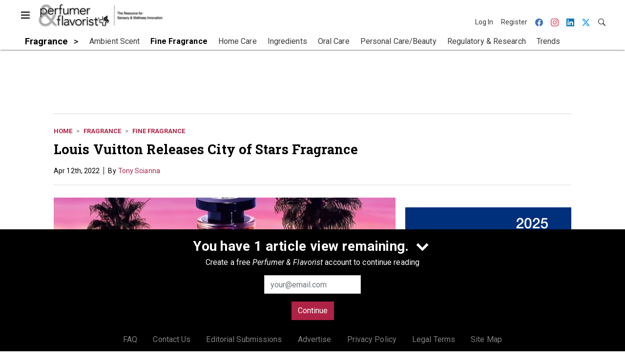

--- FILE ---
content_type: text/html; charset=utf-8
request_url: https://www.perfumerflavorist.com/fragrance/fine-fragrance/news/22171971/louis-vuitton-releases-city-of-stars-fragrance
body_size: 18760
content:
<!doctype html><html lang="en-us" dir="ltr"><head><meta charset="utf-8"><meta http-equiv="X-UA-Compatible" content="IE=edge"><meta name="viewport" content="width=device-width, initial-scale=1, shrink-to-fit=no"><link rel="preconnect" href="https://cdn.parameter1.com"><link rel="stylesheet" href="https://cdn.parameter1.com/web-assets/allured_all/5ef0b1df23013d460c8b456d/v2.9.0/dist/css/main-ccdf4f1d.css"><script>
  (function (i,r) { i['__p1defer'] = r; i[r] = i[r] || function () { var args = arguments; (i[r].q = i[r].q || []).push(args); if (args[0] === 'register' && args[1] && args[1].init) args[1].init(); } })(window, 'deferScript');
  deferScript('init', { debug: false });
  </script><link rel="modulepreload" href="https://cdn.parameter1.com/deferred-script-loader/v1.0.1/lib.min.js" as="script"><link rel="modulepreload" href="https://cdn.parameter1.com/web-assets/allured_all/5ef0b1df23013d460c8b456d/v2.9.0/dist/js/assets/index-37dce9ad.js" as="script" data-dsl-name="marko-web-core"><script>deferScript('register', { name: 'marko-web-core', src: 'https://cdn.parameter1.com/web-assets/allured_all/5ef0b1df23013d460c8b456d/v2.9.0/dist/js/assets/index-37dce9ad.js', esm: true, on: 'ready', requestFrame: false, targetTag: 'body', init: function() { var w = window; w.markoCompQueue = w.markoCompQueue || []; var name = 'CMSBrowserComponents', methods = ['load', 'loadComponent'], queue = function(method) { return function() { w.markoCompQueue.push([method, arguments]) } }; w[name] = w[name] || {}; for (var i = 0; i < methods.length; i++) { var method = methods[i]; w[name][method] = w[name][method] || queue(method); } }, initOnly: false, onScriptBuild: function(script) {  }, onScriptLoad: function() { window.markoCompQueue.flush(); }, attrs: {}, delayMs: undefined });</script><link rel="preload" href="https://cdn.parameter1.com/lazysizes/v5.3.2.js" as="script" data-dsl-name="lazysizes"><script>deferScript('register', { name: 'lazysizes', src: 'https://cdn.parameter1.com/lazysizes/v5.3.2.js', esm: false, on: 'ready', requestFrame: false, targetTag: 'body', init: function() {  }, initOnly: false, onScriptBuild: function(script) {  }, onScriptLoad: function() {  }, attrs: {}, delayMs: undefined });</script><script nomodule src="https://cdn.parameter1.com/lazysizes/v5.3.2.js" data-dsl-name="lazysizes" async defer></script><script nomodule>
      document.createElement("picture");
    </script><script nomodule src="https://cdnjs.cloudflare.com/ajax/libs/picturefill/3.0.3/picturefill.min.js" async></script><link rel="shortcut icon" href="/favicon.ico"><link rel="modulepreload" href="https://cdn.parameter1.com/p1-events/v1.5.0/lib.min.js" as="script" data-dsl-name="p1events"><script>deferScript('register', { name: 'p1events', src: 'https://cdn.parameter1.com/p1-events/v1.5.0/lib.min.js', esm: true, on: 'load', requestFrame: true, targetTag: 'body', init: function() { var i = window, r = 'p1events'; i['__p1e'] = r; i[r] = i[r] || function() { (i[r].q = i[r].q || []).push(arguments); }; }, initOnly: false, onScriptBuild: function(script) {  }, onScriptLoad: function() {  }, attrs: {}, delayMs: undefined });</script><script>p1events('init', { tenant: 'allured', realm: '5ef0b1df23013d460c8b456d', env: 'production', debug: false, uri: 'https://events.parameter1.com/default/p1-website-events-enqueue', cookieDomain: 'perfumerflavorist.com', identityQueryBuilder: function(query, cookies) {  function cleanOlyticsId(value) { if (!value) return null; var cleaned = value.replace(/"/g, ''); if (cleaned === 'null') return null; return /^[A-Z0-9]{15}$/.test(cleaned) ? cleaned : null; }  var incomingId = cleanOlyticsId(query.oly_enc_id); var currentId = cleanOlyticsId(cookies.oly_enc_id); var id = incomingId || currentId; if (id) return 'omeda.allucd.customer*' + id + '~encrypted';  }, enableMindfulPlugin: false, mindfulPluginOptions: {}, enableGamPlugin: true, gamPluginOptions: {} });</script><link rel="preload" href="https://securepubads.g.doubleclick.net/tag/js/gpt.js" as="script" data-dsl-name="googletag"><script>deferScript('register', { name: 'googletag', src: 'https://securepubads.g.doubleclick.net/tag/js/gpt.js', esm: false, on: 'load', requestFrame: true, targetTag: 'body', init: function() { window.googletag = window.googletag || {}; window.googletag.cmd = window.googletag.cmd || []; }, initOnly: false, onScriptBuild: function(script) {  }, onScriptLoad: function() {  }, attrs: {}, delayMs: undefined });</script><script nomodule src="https://securepubads.g.doubleclick.net/tag/js/gpt.js" data-dsl-name="googletag" async defer></script><link rel="preload" href="https://www.googletagmanager.com/gtm.js?id=GTM-NPGRGDT" as="script" data-dsl-name="dataLayer_GTM-NPGRGDT"><script>deferScript('register', { name: 'dataLayer_GTM-NPGRGDT', src: 'https://www.googletagmanager.com/gtm.js?id=GTM-NPGRGDT', esm: false, on: 'load', requestFrame: true, targetTag: 'body', init: function() { var w = window, l = 'dataLayer'; w[l] = w[l] || []; }, initOnly: false, onScriptBuild: function(script) {  }, onScriptLoad: function() {  }, attrs: {}, delayMs: undefined });</script><script nomodule src="https://www.googletagmanager.com/gtm.js?id=GTM-NPGRGDT" data-dsl-name="dataLayer_GTM-NPGRGDT" async defer></script><link rel="modulepreload" href="https://cdn.parameter1.com/native-x/v1.2.0/lib.min.js" as="script" data-dsl-name="fortnight"><script>deferScript('register', { name: 'fortnight', src: 'https://cdn.parameter1.com/native-x/v1.2.0/lib.min.js', esm: true, on: 'load', requestFrame: true, targetTag: 'body', init: function() { var i = window, r = 'fortnight'; i['FortnightObject'] = r; i[r] = i[r] || function() { (i[r].q = i[r].q || []).push(arguments); }; }, initOnly: false, onScriptBuild: function(script) {  }, onScriptLoad: function() {  }, attrs: {}, delayMs: undefined });</script><script>fortnight('init', { domain: 'https://delivery.mindfulcms.com/allured/default/compat/native-website' });</script><link rel="preload" href="https://olytics.omeda.com/olytics/js/v3/p/olytics.min.js" as="script" data-dsl-name="olytics"><script>deferScript('register', { name: 'olytics', src: 'https://olytics.omeda.com/olytics/js/v3/p/olytics.min.js', esm: false, on: 'load', requestFrame: true, targetTag: 'body', init: function() {  window.olytics || (window.olytics = []), window.olytics.methods = ['fire', 'confirm'], window.olytics.factory = function(i) { return function() { var t = Array.prototype.slice.call(arguments); return t.unshift(i), window.olytics.push(t), window.olytics } }; for (var i = 0; i < window.olytics.methods.length; i++) { var method = window.olytics.methods[i]; window.olytics[method] = window.olytics.factory(method) }  }, initOnly: false, onScriptBuild: function(script) {  olytics.load = function(i) { if (!document.getElementById('olyticsImport')) { window.a = window.olytics; script.id = 'olyticsImport'; var o = ''; void 0 !== i && void 0 !== i.oid && (o = i.oid), script.setAttribute('data-oid', o), script.addEventListener('load', function(t) { for (olytics.initialize({ Olytics: i }); window.a.length > 0;) { var o = window.a.shift(), s = o.shift(); olytics[s] && olytics[s].apply(olytics, o) } }, !1); } }; olytics.load({ oid: '6fc6518d77df4f9588b37321093fccf6' });  }, onScriptLoad: function() {  }, attrs: {}, delayMs: undefined });</script><script nomodule src="https://olytics.omeda.com/olytics/js/v3/p/olytics.min.js" data-dsl-name="olytics" async defer></script><script>dataLayer.push({"site":{"id":"5ef0b1df23013d460c8b456d","name":"Perfumer & Flavorist","origin":"https://www.perfumerflavorist.com"}});</script><title>Louis Vuitton Releases City of Stars Fragrance | Perfumer &amp; Flavorist</title><meta name="description" property="og:description" item-prop="description" content="The fragrance is a celebration of Los Angeles from dusk to dawn."><link rel="canonical" href="https://www.perfumerflavorist.com/fragrance/fine-fragrance/news/22171971/louis-vuitton-releases-city-of-stars-fragrance"><meta property="og:title" item-prop="name" content="Louis Vuitton Releases City of Stars Fragrance"><meta name="image" property="og:image" item-prop="image" content="https://img.perfumerflavorist.com/files/base/allured/all/image/2022/04/Screenshot_2022_04_12_165730.6255f652d1036.png?auto=format%2Ccompress&fit=max&q=70&rect=0%2C131%2C813%2C457&w=1200"><meta property="og:url" content="https://www.perfumerflavorist.com/fragrance/fine-fragrance/news/22171971/louis-vuitton-releases-city-of-stars-fragrance"><meta property="og:site_name" content="Perfumer & Flavorist"><meta property="og:locale" content="en"><meta name="twitter:card" content="summary_large_image"><meta name="twitter:title" content="Louis Vuitton Releases City of Stars Fragrance"><meta name="twitter:description" content="The fragrance is a celebration of Los Angeles from dusk to dawn."><meta name="twitter:image" content="https://img.perfumerflavorist.com/files/base/allured/all/image/2022/04/Screenshot_2022_04_12_165730.6255f652d1036.png?auto=format%2Ccompress&fit=max&q=70&rect=0%2C131%2C813%2C457&w=1200"><meta property="og:type" content="article"><meta property="article:published_time" content="Apr 12th, 2022"><meta property="article:modified_time" content="Apr 12th, 2022"><script type="application/ld+json">
        {"@context":"https://schema.org","@type":"NewsArticle","mainEntityOfPage":{"@type":"WebPage","@id":"https://www.perfumerflavorist.com/fragrance/fine-fragrance/news/22171971/louis-vuitton-releases-city-of-stars-fragrance"},"headline":"Louis Vuitton Releases City of Stars Fragrance","name":"Louis Vuitton Releases City of Stars Fragrance","description":"The fragrance is a celebration of Los Angeles from dusk to dawn.","thumbnailUrl":"https://img.perfumerflavorist.com/files/base/allured/all/image/2022/04/Screenshot_2022_04_12_165730.6255f652d1036.png?auto=format%2Ccompress&fit=max&q=70&rect=0%2C131%2C813%2C457&w=1200","image":["https://img.perfumerflavorist.com/files/base/allured/all/image/2022/04/Screenshot_2022_04_12_165730.6255f652d1036.png?auto=format%2Ccompress&fit=max&q=70&rect=0%2C131%2C813%2C457&w=1200"],"datePublished":"2022-04-12T23:43:30.000Z","dateModified":"2022-04-12T23:43:39.000Z","url":"https://www.perfumerflavorist.com/fragrance/fine-fragrance/news/22171971/louis-vuitton-releases-city-of-stars-fragrance","author":{"@type":"Person","name":"Tony Scianna"}}
      </script><script>dataLayer.push({"labels":[],"isSponsored":false,"isContentGated":false,"websiteTopicPaths":["PF > Fragrance > Fine Fragrance"],"primaryTopicPath":"PF > Fragrance > Fine Fragrance","primarySite":"PF","websiteTopics":["Fine Fragrance"],"relatedCompanies":[],"page_type":"content","canonical_path":"/fragrance/fine-fragrance/news/22171971/louis-vuitton-releases-city-of-stars-fragrance","query_string":"","content":{"id":22171971,"type":"news","name":"Louis Vuitton Releases City of Stars Fragrance","published":"2022-04-12T23:43:30.000Z","labels":[],"userRegistration":{"isCurrentlyRequired":false,"accessLevels":[],"__typename":"ContentUserRegistration"}},"created_by":{"id":"6181508b5a685512118b459b","username":"tscianna@allured.com-no access","firstName":"Tony","lastName":"Scianna"},"company":{},"section":{"id":77410,"name":"Fine Fragrance","alias":"fragrance/fine-fragrance","fullName":"Fragrance > Fine Fragrance"},"section_hierarchy":[{"id":77392,"name":"Fragrance","alias":"fragrance"},{"id":77410,"name":"Fine Fragrance","alias":"fragrance/fine-fragrance"}],"taxonomy":[{"id":3199456,"type":"Tag","name":"ungatedContent","fullName":"Tag: ungatedContent (3199456)"}],"authors":[{"id":21903106,"name":"Tony Scianna"}],"schedules":[{"id":77410,"name":"Fine Fragrance"}],"emailSchedules":[{"name":"PF Newsletter","deploymentDate":1651154400000}],"magazineSchedules":[]});</script><script>
    p1events('track', {"action":"View","category":"Content","entity":{"id":22171971,"ns":"base.allured-all.content-news","name":"Louis Vuitton Releases City of Stars Fragrance","props":{"type":"news","published":1649807010000},"refs":{"primarySection":{"id":77410,"ns":"base.allured-all.website-section","name":"Fragrance > Fine Fragrance","props":{"alias":"fragrance/fine-fragrance"}},"company":null,"authors":[{"id":21903106,"ns":"base.allured-all.content-contact","name":"Tony Scianna"}],"createdBy":null}}});
  </script><script>googletag.cmd.push(function() { googletag.pubads().setTargeting('cont_id', '22171971').setTargeting('cont_type', 'news'); });</script><script>dataLayer.push({"user":{"state":"anonymous"}});</script><script>dataLayer.push({"gtm.start":1768662186727,"event":"gtm.js"});</script><script>googletag.cmd.push(function() { googletag.pubads().enableSingleRequest(); googletag.pubads().collapseEmptyDivs(); googletag.pubads().setTargeting('path', '/fragrance/fine-fragrance/news/22171971/louis-vuitton-releases-city-of-stars-fragrance').setTargeting('host', 'www|perfumerflavorist|com').setTargeting('env', 'production'); googletag.enableServices(); });</script><script>googletag.cmd.push(function() { googletag.pubads().setTargeting('uri', '/fragrance/fine-fragrance/news/22171971/louis-vuitton-releases-city-of-stars-fragrance'); });</script><script>((w, f, j) => { const dl = w.dataLayer; const gt = w.googletag; const q = {}; const c = async (e) => { if (q[e]) return; q[e] = true; const r = await f(`/__bs/${e}`, { method: 'POST' }); f(`/__bs/${e}/s`, { method: 'POST', headers: { ...j.parse(r.headers.get('x-send') || '{}'), 'x-debug': w.location.search.includes('bsdbg'), 'x-status': r.status }, body: '{}' }); }; if (dl && 'push' in dl) { dl.push({ event: 'bs.gtmLoad', eventCallback: () => c('gtm') }); } if (gt && gt.cmd && 'push' in gt.cmd) { gt.cmd.push(function() { gt.pubads().addEventListener('slotRequested', () => c('gam')) }) }; })(window, fetch, JSON);</script></head><body><div id="vue-1768662186727-104"></div><script class="component" data-name="OmedaIdentityXRapidIdentify">CMSBrowserComponents.load({ el: '#vue-1768662186727-104', name: 'OmedaIdentityXRapidIdentify', props: {}, hydrate: false, skipWhenExists: false });</script><div id="vue-1768662186728-932"></div><script class="component" data-name="LeadersP1EventsTracker">CMSBrowserComponents.load({ el: '#vue-1768662186728-932', name: 'LeadersP1EventsTracker', props: {"baseTenantKey":"allured_all"}, hydrate: false, skipWhenExists: false });</script><div id="vue-1768662186728-538"></div><script class="component" data-name="LeadersGTMTracker">CMSBrowserComponents.load({ el: '#vue-1768662186728-538', name: 'LeadersGTMTracker', props: {}, hydrate: false, skipWhenExists: false });</script><aside id="leaders-dropdown-portal-target" class="leaders-dropdown-portal"></aside><div id="vue-1768662186728-749"></div><script class="component" data-name="RevealAdListener">CMSBrowserComponents.load({ el: '#vue-1768662186728-749', name: 'RevealAdListener', props: {"selectAllTargets":true}, hydrate: false, skipWhenExists: false });</script><div id="vue-1768662186728-192"></div><script class="component" data-name="TriggerScreenChangeEvent">CMSBrowserComponents.load({ el: '#vue-1768662186728-192', name: 'TriggerScreenChangeEvent', props: {}, hydrate: false, skipWhenExists: false });</script><div id="vue-1768662186728-292"></div><script class="component" data-name="GTMTrackBusEvent">CMSBrowserComponents.load({ el: '#vue-1768662186728-292', name: 'GTMTrackBusEvent', props: {"on":"screen_change"}, hydrate: false, skipWhenExists: false });</script><div id="vue-1768662186728-527"></div><script class="component" data-name="GTMTrackLoadMore">CMSBrowserComponents.load({ el: '#vue-1768662186728-527', name: 'GTMTrackLoadMore', props: {}, hydrate: false, skipWhenExists: false });</script><header class="site-header"><nav class="site-navbar site-navbar--secondary"><div class="site-navbar__container"><div type="button" aria-label="Menu" id="vue-1768662186733-191" class="site-navbar__toggler"><span class="marko-web-icon marko-web-icon--lg marko-web-icon--three-bars"><svg xmlns="http://www.w3.org/2000/svg" width="12" height="16" viewBox="0 0 12 16"><path fill-rule="evenodd" d="M11.41 9H.59C0 9 0 8.59 0 8c0-.59 0-1 .59-1H11.4c.59 0 .59.41.59 1 0 .59 0 1-.59 1h.01zm0-4H.59C0 5 0 4.59 0 4c0-.59 0-1 .59-1H11.4c.59 0 .59.41.59 1 0 .59 0 1-.59 1h.01zM.59 11H11.4c.59 0 .59.41.59 1 0 .59 0 1-.59 1H.59C0 13 0 12.59 0 12c0-.59 0-1 .59-1z"/></svg></span></div><script class="component" data-name="DefaultThemeMenuToggleButton">CMSBrowserComponents.load({ el: '#vue-1768662186733-191', name: 'DefaultThemeMenuToggleButton', props: {"className":"site-navbar__toggler","targets":[".site-menu"],"toggleClass":"site-menu--open","iconModifiers":["lg"],"iconName":"three-bars","initiallyExpanded":false,"buttonLabel":"Menu"}, hydrate: true, skipWhenExists: false });</script><a href="/" class="site-navbar__brand"><img class="site-navbar__logo" alt="Perfumer & Flavorist" src="https://img.perfumerflavorist.com/files/base/allured/all/image/static/pf_logo_2022.png?h=55&auto=format,compress" srcset="https://img.perfumerflavorist.com/files/base/allured/all/image/static/pf_logo_2022.png?h=55&auto=format,compress&dpr=2 2x"></a><ul class="site-navbar__items site-navbar__items--tertiary"><li class="site-navbar__item site-navbar__item--user"><a href="/user/login" class="site-navbar__link"><span class="site-navbar__label">Log In</span></a></li><li class="site-navbar__item site-navbar__item--user"><a href="/user/register" class="site-navbar__link"><span class="site-navbar__label">Register</span></a></li><li class="site-navbar__item site-navbar__item--social-icon"><a href="https://www.facebook.com/perfumerflavorist/" target="_blank" class="site-navbar__link" rel="noopener"><span class="marko-web-icon marko-web-icon--facebook site-navbar__icon"><svg role="img" viewBox="0 0 24 24" xmlns="http://www.w3.org/2000/svg"><title>Facebook icon</title><path d="M23.9981 11.9991C23.9981 5.37216 18.626 0 11.9991 0C5.37216 0 0 5.37216 0 11.9991C0 17.9882 4.38789 22.9522 10.1242 23.8524V15.4676H7.07758V11.9991H10.1242V9.35553C10.1242 6.34826 11.9156 4.68714 14.6564 4.68714C15.9692 4.68714 17.3424 4.92149 17.3424 4.92149V7.87439H15.8294C14.3388 7.87439 13.8739 8.79933 13.8739 9.74824V11.9991H17.2018L16.6698 15.4676H13.8739V23.8524C19.6103 22.9522 23.9981 17.9882 23.9981 11.9991Z"/></svg></span></a></li><li class="site-navbar__item site-navbar__item--social-icon"><a href="https://www.instagram.com/perfumer_flavorist/" target="_blank" class="site-navbar__link" rel="noopener"><span class="marko-web-icon marko-web-icon--instagram site-navbar__icon"><svg role="img" viewBox="0 0 24 24" xmlns="http://www.w3.org/2000/svg"><title>Instagram icon</title><path d="M12 0C8.74 0 8.333.015 7.053.072 5.775.132 4.905.333 4.14.63c-.789.306-1.459.717-2.126 1.384S.935 3.35.63 4.14C.333 4.905.131 5.775.072 7.053.012 8.333 0 8.74 0 12s.015 3.667.072 4.947c.06 1.277.261 2.148.558 2.913.306.788.717 1.459 1.384 2.126.667.666 1.336 1.079 2.126 1.384.766.296 1.636.499 2.913.558C8.333 23.988 8.74 24 12 24s3.667-.015 4.947-.072c1.277-.06 2.148-.262 2.913-.558.788-.306 1.459-.718 2.126-1.384.666-.667 1.079-1.335 1.384-2.126.296-.765.499-1.636.558-2.913.06-1.28.072-1.687.072-4.947s-.015-3.667-.072-4.947c-.06-1.277-.262-2.149-.558-2.913-.306-.789-.718-1.459-1.384-2.126C21.319 1.347 20.651.935 19.86.63c-.765-.297-1.636-.499-2.913-.558C15.667.012 15.26 0 12 0zm0 2.16c3.203 0 3.585.016 4.85.071 1.17.055 1.805.249 2.227.415.562.217.96.477 1.382.896.419.42.679.819.896 1.381.164.422.36 1.057.413 2.227.057 1.266.07 1.646.07 4.85s-.015 3.585-.074 4.85c-.061 1.17-.256 1.805-.421 2.227-.224.562-.479.96-.899 1.382-.419.419-.824.679-1.38.896-.42.164-1.065.36-2.235.413-1.274.057-1.649.07-4.859.07-3.211 0-3.586-.015-4.859-.074-1.171-.061-1.816-.256-2.236-.421-.569-.224-.96-.479-1.379-.899-.421-.419-.69-.824-.9-1.38-.165-.42-.359-1.065-.42-2.235-.045-1.26-.061-1.649-.061-4.844 0-3.196.016-3.586.061-4.861.061-1.17.255-1.814.42-2.234.21-.57.479-.96.9-1.381.419-.419.81-.689 1.379-.898.42-.166 1.051-.361 2.221-.421 1.275-.045 1.65-.06 4.859-.06l.045.03zm0 3.678c-3.405 0-6.162 2.76-6.162 6.162 0 3.405 2.76 6.162 6.162 6.162 3.405 0 6.162-2.76 6.162-6.162 0-3.405-2.76-6.162-6.162-6.162zM12 16c-2.21 0-4-1.79-4-4s1.79-4 4-4 4 1.79 4 4-1.79 4-4 4zm7.846-10.405c0 .795-.646 1.44-1.44 1.44-.795 0-1.44-.646-1.44-1.44 0-.794.646-1.439 1.44-1.439.793-.001 1.44.645 1.44 1.439z"/></svg></span></a></li><li class="site-navbar__item site-navbar__item--social-icon"><a href="https://www.linkedin.com/company/perfumer-and-flavorist-magazine/" target="_blank" class="site-navbar__link" rel="noopener"><span class="marko-web-icon marko-web-icon--linkedin site-navbar__icon"><svg role="img" viewBox="0 0 24 24" xmlns="http://www.w3.org/2000/svg"><title>LinkedIn icon</title><path d="M20.447 20.452h-3.554v-5.569c0-1.328-.027-3.037-1.852-3.037-1.853 0-2.136 1.445-2.136 2.939v5.667H9.351V9h3.414v1.561h.046c.477-.9 1.637-1.85 3.37-1.85 3.601 0 4.267 2.37 4.267 5.455v6.286zM5.337 7.433c-1.144 0-2.063-.926-2.063-2.065 0-1.138.92-2.063 2.063-2.063 1.14 0 2.064.925 2.064 2.063 0 1.139-.925 2.065-2.064 2.065zm1.782 13.019H3.555V9h3.564v11.452zM22.225 0H1.771C.792 0 0 .774 0 1.729v20.542C0 23.227.792 24 1.771 24h20.451C23.2 24 24 23.227 24 22.271V1.729C24 .774 23.2 0 22.222 0h.003z"/></svg></span></a></li><li class="site-navbar__item site-navbar__item--social-icon"><a href="https://twitter.com/PandFMagazine" target="_blank" class="site-navbar__link" rel="noopener"><span class="marko-web-icon marko-web-icon--twitter site-navbar__icon"><svg role="img" viewBox="0 0 24 24" xmlns="http://www.w3.org/2000/svg"><title>Twitter X icon</title><path xmlns="http://www.w3.org/2000/svg" d="M18.901 1.153h3.68l-8.04 9.19L24 22.846h-7.406l-5.8-7.584-6.638 7.584H.474l8.6-9.83L0 1.154h7.594l5.243 6.932ZM17.61 20.644h2.039L6.486 3.24H4.298Z"/></svg>
</span></a></li><li class="site-navbar__item"><a href="/search" class="site-navbar__link"><span title="Search" class="marko-web-icon marko-web-icon--search site-navbar__icon"><svg xmlns="http://www.w3.org/2000/svg" width="16" height="16" viewBox="0 0 16 16"><path fill-rule="evenodd" d="M15.7 13.3l-3.81-3.83A5.93 5.93 0 0 0 13 6c0-3.31-2.69-6-6-6S1 2.69 1 6s2.69 6 6 6c1.3 0 2.48-.41 3.47-1.11l3.83 3.81c.19.2.45.3.7.3.25 0 .52-.09.7-.3a.996.996 0 0 0 0-1.41v.01zM7 10.7c-2.59 0-4.7-2.11-4.7-4.7 0-2.59 2.11-4.7 4.7-4.7 2.59 0 4.7 2.11 4.7 4.7 0 2.59-2.11 4.7-4.7 4.7z"/></svg></span></a></li></ul></div></nav><nav class="site-navbar site-navbar--primary"><div class="site-navbar__container"><ul class="site-navbar__items site-navbar__items--primary"><li class="site-navbar__item site-navbar__item--parent site-navbar__item--active"><a href="/fragrance" class="site-navbar__link site-navbar__link--active"><span class="site-navbar__label">Fragrance</span></a></li><li class="site-navbar__item site-navbar__item--subtopic"><a href="/fragrance/ambient-scent" class="site-navbar__link"><span class="site-navbar__label">Ambient Scent</span></a></li><li class="site-navbar__item site-navbar__item--subtopic site-navbar__item--active"><a href="/fragrance/fine-fragrance" class="site-navbar__link site-navbar__link--active"><span class="site-navbar__label">Fine Fragrance</span></a></li><li class="site-navbar__item site-navbar__item--subtopic"><a href="/fragrance/home-care" class="site-navbar__link"><span class="site-navbar__label">Home Care</span></a></li><li class="site-navbar__item site-navbar__item--subtopic"><a href="/fragrance/ingredients" class="site-navbar__link"><span class="site-navbar__label">Ingredients</span></a></li><li class="site-navbar__item site-navbar__item--subtopic"><a href="/fragrance/oral-care" class="site-navbar__link"><span class="site-navbar__label">Oral Care</span></a></li><li class="site-navbar__item site-navbar__item--subtopic"><a href="/fragrance/personal-care-beauty" class="site-navbar__link"><span class="site-navbar__label">Personal Care/Beauty</span></a></li><li class="site-navbar__item site-navbar__item--subtopic"><a href="/fragrance/regulatory-research" class="site-navbar__link"><span class="site-navbar__label">Regulatory & Research</span></a></li><li class="site-navbar__item site-navbar__item--subtopic site-navbar__item--subtopic-last"><a href="/fragrance/trends" class="site-navbar__link"><span class="site-navbar__label">Trends</span></a></li></ul></div></nav></header><aside class="site-menu"><div class="site-menu__contents"><div class="site-menu__section"><div class="site-menu__header">Topics</div><ul class="site-menu__items"><li class="site-menu__item site-menu__item--parent"><a href="/flavor" class="site-menu__link"><span class="site-menu__label">Flavor</span></a></li><li class="site-menu__item site-menu__item--parent site-menu__item--active"><a href="/fragrance" class="site-menu__link site-menu__link--active"><span class="site-menu__label">Fragrance</span></a></li><li class="site-menu__item site-menu__item--subtopic"><a href="/fragrance/ambient-scent" class="site-menu__link"><span class="site-menu__label">Ambient Scent</span></a></li><li class="site-menu__item site-menu__item--subtopic site-menu__item--active"><a href="/fragrance/fine-fragrance" class="site-menu__link site-menu__link--active"><span class="site-menu__label">Fine Fragrance</span></a></li><li class="site-menu__item site-menu__item--subtopic"><a href="/fragrance/home-care" class="site-menu__link"><span class="site-menu__label">Home Care</span></a></li><li class="site-menu__item site-menu__item--subtopic"><a href="/fragrance/ingredients" class="site-menu__link"><span class="site-menu__label">Ingredients</span></a></li><li class="site-menu__item site-menu__item--subtopic"><a href="/fragrance/oral-care" class="site-menu__link"><span class="site-menu__label">Oral Care</span></a></li><li class="site-menu__item site-menu__item--subtopic"><a href="/fragrance/personal-care-beauty" class="site-menu__link"><span class="site-menu__label">Personal Care/Beauty</span></a></li><li class="site-menu__item site-menu__item--subtopic"><a href="/fragrance/regulatory-research" class="site-menu__link"><span class="site-menu__label">Regulatory & Research</span></a></li><li class="site-menu__item site-menu__item--subtopic site-menu__item--subtopic-last"><a href="/fragrance/trends" class="site-menu__link"><span class="site-menu__label">Trends</span></a></li><li class="site-menu__item site-menu__item--parent"><a href="/news" class="site-menu__link"><span class="site-menu__label">News</span></a></li><li class="site-menu__item site-menu__item--parent"><a href="/events" class="site-menu__link"><span class="site-menu__label">Events</span></a></li><li class="site-menu__item"><a href="/leaders" class="site-menu__link"><span class="site-menu__label">Leaders</span></a></li><li class="site-menu__item site-menu__item--parent"><a href="/multimedia" class="site-menu__link"><span class="site-menu__label">Multimedia</span></a></li><li class="site-menu__item"><a href="/polls" class="site-menu__link"><span class="site-menu__label">Polls</span></a></li></ul></div><div class="site-menu__section"><div class="site-menu__header">Magazine</div><ul class="site-menu__items"><li class="site-menu__item"><a href="/magazine/advisory-board" class="site-menu__link"><span class="site-menu__label">Advisory Board</span></a></li><li class="site-menu__item"><a href="/magazine" class="site-menu__link"><span class="site-menu__label">Past Issues</span></a></li><li class="site-menu__item"><a href="/roundups" class="site-menu__link"><span class="site-menu__label">Product Roundup</span></a></li><li class="site-menu__item"><a href="https://subscribe.dragonforms.com/PFNEW" target="_blank" class="site-menu__link" rel="noopener"><span class="site-menu__label">Subscribe</span></a></li></ul></div><div class="site-menu__section"><div class="site-menu__header">User Tools</div><ul class="site-menu__items"><li class="site-menu__item site-menu__item--user"><a href="/user/login" class="site-menu__link"><span class="site-menu__label">Log In</span></a></li><li class="site-menu__item site-menu__item--user"><a href="/user/register" class="site-menu__link"><span class="site-menu__label">Register</span></a></li><li class="site-menu__item"><a href="/page/faqs" class="site-menu__link"><span class="site-menu__label">FAQ</span></a></li><li class="site-menu__item"><a href="/contact-us" class="site-menu__link"><span class="site-menu__label">Contact Us</span></a></li><li class="site-menu__item"><a href="/page/editorial-submission" class="site-menu__link"><span class="site-menu__label">Editorial Submissions</span></a></li><li class="site-menu__item"><a href="https://www.allured.com/perfumer-flavorist-media-kit-request/" target="_blank" class="site-menu__link" rel="noopener"><span class="site-menu__label">Advertise</span></a></li><li class="site-menu__item"><a href="https://www.allured.com/privacy-policy/" target="_blank" class="site-menu__link" rel="noopener"><span class="site-menu__label">Privacy Policy</span></a></li><li class="site-menu__item"><a href="https://www.allured.com/legal-terms" target="_blank" class="site-menu__link" rel="noopener"><span class="site-menu__label">Legal Terms</span></a></li></ul></div><div class="site-menu__section site-menu__section--social-icons"><a href="https://www.facebook.com/perfumerflavorist/" title="Visit us on Facebook" class="social-icon-link"><span class="marko-web-icon marko-web-icon--xl marko-web-icon--facebook"><svg role="img" viewBox="0 0 24 24" xmlns="http://www.w3.org/2000/svg"><title>Facebook icon</title><path d="M23.9981 11.9991C23.9981 5.37216 18.626 0 11.9991 0C5.37216 0 0 5.37216 0 11.9991C0 17.9882 4.38789 22.9522 10.1242 23.8524V15.4676H7.07758V11.9991H10.1242V9.35553C10.1242 6.34826 11.9156 4.68714 14.6564 4.68714C15.9692 4.68714 17.3424 4.92149 17.3424 4.92149V7.87439H15.8294C14.3388 7.87439 13.8739 8.79933 13.8739 9.74824V11.9991H17.2018L16.6698 15.4676H13.8739V23.8524C19.6103 22.9522 23.9981 17.9882 23.9981 11.9991Z"/></svg></span></a><a href="https://www.instagram.com/perfumer_flavorist/" title="Visit us on Instagram" class="social-icon-link"><span class="marko-web-icon marko-web-icon--xl marko-web-icon--instagram"><svg role="img" viewBox="0 0 24 24" xmlns="http://www.w3.org/2000/svg"><title>Instagram icon</title><path d="M12 0C8.74 0 8.333.015 7.053.072 5.775.132 4.905.333 4.14.63c-.789.306-1.459.717-2.126 1.384S.935 3.35.63 4.14C.333 4.905.131 5.775.072 7.053.012 8.333 0 8.74 0 12s.015 3.667.072 4.947c.06 1.277.261 2.148.558 2.913.306.788.717 1.459 1.384 2.126.667.666 1.336 1.079 2.126 1.384.766.296 1.636.499 2.913.558C8.333 23.988 8.74 24 12 24s3.667-.015 4.947-.072c1.277-.06 2.148-.262 2.913-.558.788-.306 1.459-.718 2.126-1.384.666-.667 1.079-1.335 1.384-2.126.296-.765.499-1.636.558-2.913.06-1.28.072-1.687.072-4.947s-.015-3.667-.072-4.947c-.06-1.277-.262-2.149-.558-2.913-.306-.789-.718-1.459-1.384-2.126C21.319 1.347 20.651.935 19.86.63c-.765-.297-1.636-.499-2.913-.558C15.667.012 15.26 0 12 0zm0 2.16c3.203 0 3.585.016 4.85.071 1.17.055 1.805.249 2.227.415.562.217.96.477 1.382.896.419.42.679.819.896 1.381.164.422.36 1.057.413 2.227.057 1.266.07 1.646.07 4.85s-.015 3.585-.074 4.85c-.061 1.17-.256 1.805-.421 2.227-.224.562-.479.96-.899 1.382-.419.419-.824.679-1.38.896-.42.164-1.065.36-2.235.413-1.274.057-1.649.07-4.859.07-3.211 0-3.586-.015-4.859-.074-1.171-.061-1.816-.256-2.236-.421-.569-.224-.96-.479-1.379-.899-.421-.419-.69-.824-.9-1.38-.165-.42-.359-1.065-.42-2.235-.045-1.26-.061-1.649-.061-4.844 0-3.196.016-3.586.061-4.861.061-1.17.255-1.814.42-2.234.21-.57.479-.96.9-1.381.419-.419.81-.689 1.379-.898.42-.166 1.051-.361 2.221-.421 1.275-.045 1.65-.06 4.859-.06l.045.03zm0 3.678c-3.405 0-6.162 2.76-6.162 6.162 0 3.405 2.76 6.162 6.162 6.162 3.405 0 6.162-2.76 6.162-6.162 0-3.405-2.76-6.162-6.162-6.162zM12 16c-2.21 0-4-1.79-4-4s1.79-4 4-4 4 1.79 4 4-1.79 4-4 4zm7.846-10.405c0 .795-.646 1.44-1.44 1.44-.795 0-1.44-.646-1.44-1.44 0-.794.646-1.439 1.44-1.439.793-.001 1.44.645 1.44 1.439z"/></svg></span></a><a href="https://www.linkedin.com/company/perfumer-and-flavorist-magazine/" title="Visit us on Linkedin" class="social-icon-link"><span class="marko-web-icon marko-web-icon--xl marko-web-icon--linkedin"><svg role="img" viewBox="0 0 24 24" xmlns="http://www.w3.org/2000/svg"><title>LinkedIn icon</title><path d="M20.447 20.452h-3.554v-5.569c0-1.328-.027-3.037-1.852-3.037-1.853 0-2.136 1.445-2.136 2.939v5.667H9.351V9h3.414v1.561h.046c.477-.9 1.637-1.85 3.37-1.85 3.601 0 4.267 2.37 4.267 5.455v6.286zM5.337 7.433c-1.144 0-2.063-.926-2.063-2.065 0-1.138.92-2.063 2.063-2.063 1.14 0 2.064.925 2.064 2.063 0 1.139-.925 2.065-2.064 2.065zm1.782 13.019H3.555V9h3.564v11.452zM22.225 0H1.771C.792 0 0 .774 0 1.729v20.542C0 23.227.792 24 1.771 24h20.451C23.2 24 24 23.227 24 22.271V1.729C24 .774 23.2 0 22.222 0h.003z"/></svg></span></a><a href="https://twitter.com/PandFMagazine" title="Visit us on Twitter" class="social-icon-link"><span class="marko-web-icon marko-web-icon--xl marko-web-icon--twitter"><svg role="img" viewBox="0 0 24 24" xmlns="http://www.w3.org/2000/svg"><title>Twitter X icon</title><path xmlns="http://www.w3.org/2000/svg" d="M18.901 1.153h3.68l-8.04 9.19L24 22.846h-7.406l-5.8-7.584-6.638 7.584H.474l8.6-9.83L0 1.154h7.594l5.243 6.932ZM17.61 20.644h2.039L6.486 3.24H4.298Z"/></svg>
</span></a></div></div></aside><div class="content-meter content-meter--open "><div class="content-meter__bar" role="region" aria-label="Content Meter"><div id="vue-1768662186761-627"></div><script class="component" data-name="ContentMeterTrack">CMSBrowserComponents.load({ el: '#vue-1768662186761-627', name: 'ContentMeterTrack', props: {"displayGate":true,"displayOverlay":false,"entity":{"id":22171971,"ns":"base.allured-all.content-news","name":"Louis Vuitton Releases City of Stars Fragrance","props":{"type":"news","published":1649807010000}},"viewLimit":2,"views":1}, hydrate: false, skipWhenExists: false });</script><div class="content-meter__title"><div id="vue-1768662186761-552"></div><script class="component" data-name="SharedMenuToggleButton">CMSBrowserComponents.load({ el: '#vue-1768662186761-552', name: 'SharedMenuToggleButton', props: {"className":"content-meter__toggler","targets":[".content-meter"],"beforeExpanded":"You have 1 article view remaining.","beforeCollapsed":"Create a free account","toggleClass":"content-meter--open","iconModifiers":["xl"],"initiallyExpanded":true,"iconName":"chevron-up","expandedIconName":"chevron-down"}, hydrate: false, skipWhenExists: false });</script></div><p class="content-meter__call-to-action">Create a free <span class="content-meter__call-to-action--site-name">Perfumer & Flavorist</span> account to continue reading</p><div class="content-meter__body"><div class="content-meter__login-form"><div id="vue-1768662186925-174"></div><script class="component" data-name="IdentityXLogin">CMSBrowserComponents.load({ el: '#vue-1768662186925-174', name: 'IdentityXLogin', props: {"additionalEventData":{"promoCode":"registration_meter","views":1,"viewLimit":2,"displayGate":true,"displayOverlay":false,"contentGateType":"metered"},"source":"content_meter_login","activeUser":{"email":null},"endpoints":{"authenticate":"/user/authenticate","changeEmail":"/user/changeEmail","login":"/user/login","logout":"/user/logout","register":"/user/register","profile":"/user/profile"},"customSelectFieldAnswers":[{"id":"61927709b3fbc802b409ec46","hasAnswered":false,"answers":[],"field":{"id":"61927709b3fbc802b409ec46","label":"Select your primary line of business","active":true,"required":true,"externalId":{"id":"omeda.allucd.demographic*10","namespace":{"provider":"omeda","tenant":"allucd","type":"demographic","__typename":"FieldInterfaceExternalNamespace"},"identifier":{"value":"10","type":null,"__typename":"FieldInterfaceExternalIdentifier"},"__typename":"FieldInterfaceExternalEntityId"},"multiple":false,"options":[{"id":"61927709b3fbc85d8009ec4f","label":"Manufacturer of Flavors","canWriteIn":false,"__typename":"SelectFieldOption"},{"id":"61927709b3fbc8128e09ec4e","label":"Manufacturer of Fragrances","canWriteIn":false,"__typename":"SelectFieldOption"},{"id":"61927709b3fbc8562709ec4d","label":"Manufacturer of Both Flavors & Fragrances","canWriteIn":false,"__typename":"SelectFieldOption"},{"id":"61927709b3fbc8214a09ec49","label":"Supplier of Flavor and/or Fragrance Materials","canWriteIn":false,"__typename":"SelectFieldOption"},{"id":"61927709b3fbc84da609ec4c","label":"Consumer Goods Company - Flavored Products","canWriteIn":false,"__typename":"SelectFieldOption"},{"id":"61927709b3fbc8330f09ec4b","label":"Consumer Goods Company - Fragranced Products","canWriteIn":false,"__typename":"SelectFieldOption"},{"id":"61927709b3fbc8855e09ec4a","label":"Consumer Goods Company - Both Flavored & Fragrance","canWriteIn":false,"__typename":"SelectFieldOption"},{"id":"61927709b3fbc872b809ec48","label":"Consultancy","canWriteIn":false,"__typename":"SelectFieldOption"},{"id":"68e7d9a476a59f314f587539","label":"Consumer/Enthusiast","canWriteIn":false,"__typename":"SelectFieldOption"},{"id":"61927709b3fbc8434e09ec47","label":"Allied to Field","canWriteIn":false,"__typename":"SelectFieldOption"}],"__typename":"SelectField"}},{"id":"619275dd89366a3eb424b6ff","hasAnswered":false,"answers":[],"field":{"id":"619275dd89366a3eb424b6ff","label":"Select your job function","active":true,"required":true,"externalId":{"id":"omeda.allucd.demographic*6","namespace":{"provider":"omeda","tenant":"allucd","type":"demographic","__typename":"FieldInterfaceExternalNamespace"},"identifier":{"value":"6","type":null,"__typename":"FieldInterfaceExternalIdentifier"},"__typename":"FieldInterfaceExternalEntityId"},"multiple":false,"options":[{"id":"619275dd89366a042c24b709","label":"Flavorist","canWriteIn":false,"__typename":"SelectFieldOption"},{"id":"619275dd89366a1d3f24b708","label":"Perfumer","canWriteIn":false,"__typename":"SelectFieldOption"},{"id":"619275dd89366a79b924b707","label":"Research & Development","canWriteIn":false,"__typename":"SelectFieldOption"},{"id":"619275dd89366a678724b706","label":"Management","canWriteIn":false,"__typename":"SelectFieldOption"},{"id":"619275dd89366a305b24b701","label":"Sales","canWriteIn":false,"__typename":"SelectFieldOption"},{"id":"619275dd89366a5bd424b702","label":"Marketing","canWriteIn":false,"__typename":"SelectFieldOption"},{"id":"619275dd89366a4d7424b705","label":"Purchasing","canWriteIn":false,"__typename":"SelectFieldOption"},{"id":"619275dd89366a603324b704","label":"QA/QC","canWriteIn":false,"__typename":"SelectFieldOption"},{"id":"619275dd89366a7b7424b703","label":"Evaluation","canWriteIn":false,"__typename":"SelectFieldOption"},{"id":"68e7d646d420595da0797a17","label":"Flavor Enthusiast","canWriteIn":false,"__typename":"SelectFieldOption"},{"id":"68e7d646d4205990c3797a16","label":"Fragrance Enthusiast","canWriteIn":false,"__typename":"SelectFieldOption"},{"id":"619275dd89366a32de24b700","label":"Allied to Field","canWriteIn":false,"__typename":"SelectFieldOption"}],"__typename":"SelectField"}}],"customBooleanFieldAnswers":[{"id":"620512d780421132371406ad","hasAnswered":false,"answer":null,"value":null,"field":{"id":"620512d780421132371406ad","label":"Yes, I would like to begin/renew my subscription to <em>Perfumer Flavorist</em>.","active":false,"required":false,"externalId":{"id":"omeda.allucd.product*8","namespace":{"provider":"omeda","tenant":"allucd","type":"product","__typename":"FieldInterfaceExternalNamespace"},"identifier":{"value":"8","type":null,"__typename":"FieldInterfaceExternalIdentifier"},"__typename":"FieldInterfaceExternalEntityId"},"__typename":"BooleanField"}},{"id":"61f46e3e3b5c5067f8bc238c","hasAnswered":false,"answer":null,"value":null,"field":{"id":"61f46e3e3b5c5067f8bc238c","label":"I agree to allow Allured Business Media to use my information in accordance with their Privacy Policy. If I choose not to consent, my access to content may be limited. I understand that I may \"opt-out\" at any time by clicking on the link provided in <a href=\"https://www.allured.com/privacy-policy/\" target=\"_blank\" rel=\"noopener\">Allured's Privacy Policy</a>","active":true,"required":true,"externalId":{"id":"omeda.allucd.demographic*167","namespace":{"provider":"omeda","tenant":"allucd","type":"demographic","__typename":"FieldInterfaceExternalNamespace"},"identifier":{"value":"167","type":null,"__typename":"FieldInterfaceExternalIdentifier"},"__typename":"FieldInterfaceExternalEntityId"},"__typename":"BooleanField"}},{"id":"61f46dc93b5c504152bc238b","hasAnswered":false,"answer":null,"value":null,"field":{"id":"61f46dc93b5c504152bc238b","label":"I would like to receive information from <em>Perfumer & Flavorist</em> trusted industry partners via email.","active":true,"required":false,"externalId":{"id":"omeda.allucd.deploymentType*18","namespace":{"provider":"omeda","tenant":"allucd","type":"deploymentType","__typename":"FieldInterfaceExternalNamespace"},"identifier":{"value":"18","type":null,"__typename":"FieldInterfaceExternalIdentifier"},"__typename":"FieldInterfaceExternalEntityId"},"__typename":"BooleanField"}},{"id":"61f46da33b5c500dd1bc238a","hasAnswered":false,"answer":null,"value":null,"field":{"id":"61f46da33b5c500dd1bc238a","label":"I would like to receive information and special offers from <em>Perfumer & Flavorist</em> via email.","active":true,"required":false,"externalId":{"id":"omeda.allucd.deploymentType*16","namespace":{"provider":"omeda","tenant":"allucd","type":"deploymentType","__typename":"FieldInterfaceExternalNamespace"},"identifier":{"value":"16","type":null,"__typename":"FieldInterfaceExternalIdentifier"},"__typename":"FieldInterfaceExternalEntityId"},"__typename":"BooleanField"}}],"customTextFieldAnswers":[],"loginEmailPlaceholder":"your@email.com","defaultFieldLabels":{"phoneNumber":"Work Number","mobileNumber":"Mobile Number"},"requiredCreateFieldRows":[[{"label":"First Name","key":"givenName","type":"built-in","required":true,"width":0.5},{"label":"Last Name","key":"familyName","type":"built-in","required":true,"width":0.5}],[{"label":"Country","key":"countryCode","type":"built-in","required":true,"width":0.5}],[{"label":"Select your job function","id":"619275dd89366a3eb424b6ff","type":"custom-select","required":true,"width":0.5},{"label":"Select your primary line of business","id":"61927709b3fbc802b409ec46","type":"custom-select","required":true,"width":0.5}]],"consentPolicy":"<p>By submitting this form, you acknowledge that you have read Allured Business Media’s Privacy Policy, agree to its terms, and consent to allow Allured Business Media to use your information consistent with the Privacy Policy. To read our Privacy Policy, please <a href=\"https://www.allured.com/privacy-policy/\" title=\"Privacy Policy\" >click here</a>.</p>","regionalConsentPolicies":[],"fields":[{"id":"620512d780421132371406ad","label":"Yes, I would like to begin/renew my subscription to <em>Perfumer Flavorist</em>.","active":false,"required":false,"externalId":{"id":"omeda.allucd.product*8","namespace":{"provider":"omeda","tenant":"allucd","type":"product","__typename":"FieldInterfaceExternalNamespace"},"identifier":{"value":"8","type":null,"__typename":"FieldInterfaceExternalIdentifier"},"__typename":"FieldInterfaceExternalEntityId"},"__typename":"BooleanField"},{"id":"61f46e3e3b5c5067f8bc238c","label":"I agree to allow Allured Business Media to use my information in accordance with their Privacy Policy. If I choose not to consent, my access to content may be limited. I understand that I may \"opt-out\" at any time by clicking on the link provided in <a href=\"https://www.allured.com/privacy-policy/\" target=\"_blank\" rel=\"noopener\">Allured's Privacy Policy</a>","active":true,"required":true,"externalId":{"id":"omeda.allucd.demographic*167","namespace":{"provider":"omeda","tenant":"allucd","type":"demographic","__typename":"FieldInterfaceExternalNamespace"},"identifier":{"value":"167","type":null,"__typename":"FieldInterfaceExternalIdentifier"},"__typename":"FieldInterfaceExternalEntityId"},"__typename":"BooleanField"},{"id":"61f46dc93b5c504152bc238b","label":"I would like to receive information from <em>Perfumer & Flavorist</em> trusted industry partners via email.","active":true,"required":false,"externalId":{"id":"omeda.allucd.deploymentType*18","namespace":{"provider":"omeda","tenant":"allucd","type":"deploymentType","__typename":"FieldInterfaceExternalNamespace"},"identifier":{"value":"18","type":null,"__typename":"FieldInterfaceExternalIdentifier"},"__typename":"FieldInterfaceExternalEntityId"},"__typename":"BooleanField"},{"id":"61f46da33b5c500dd1bc238a","label":"I would like to receive information and special offers from <em>Perfumer & Flavorist</em> via email.","active":true,"required":false,"externalId":{"id":"omeda.allucd.deploymentType*16","namespace":{"provider":"omeda","tenant":"allucd","type":"deploymentType","__typename":"FieldInterfaceExternalNamespace"},"identifier":{"value":"16","type":null,"__typename":"FieldInterfaceExternalIdentifier"},"__typename":"FieldInterfaceExternalEntityId"},"__typename":"BooleanField"},{"id":"61927709b3fbc802b409ec46","label":"Select your primary line of business","active":true,"required":true,"externalId":{"id":"omeda.allucd.demographic*10","namespace":{"provider":"omeda","tenant":"allucd","type":"demographic","__typename":"FieldInterfaceExternalNamespace"},"identifier":{"value":"10","type":null,"__typename":"FieldInterfaceExternalIdentifier"},"__typename":"FieldInterfaceExternalEntityId"},"multiple":false,"options":[{"id":"61927709b3fbc85d8009ec4f","label":"Manufacturer of Flavors","canWriteIn":false,"__typename":"SelectFieldOption"},{"id":"61927709b3fbc8128e09ec4e","label":"Manufacturer of Fragrances","canWriteIn":false,"__typename":"SelectFieldOption"},{"id":"61927709b3fbc8562709ec4d","label":"Manufacturer of Both Flavors & Fragrances","canWriteIn":false,"__typename":"SelectFieldOption"},{"id":"61927709b3fbc8214a09ec49","label":"Supplier of Flavor and/or Fragrance Materials","canWriteIn":false,"__typename":"SelectFieldOption"},{"id":"61927709b3fbc84da609ec4c","label":"Consumer Goods Company - Flavored Products","canWriteIn":false,"__typename":"SelectFieldOption"},{"id":"61927709b3fbc8330f09ec4b","label":"Consumer Goods Company - Fragranced Products","canWriteIn":false,"__typename":"SelectFieldOption"},{"id":"61927709b3fbc8855e09ec4a","label":"Consumer Goods Company - Both Flavored & Fragrance","canWriteIn":false,"__typename":"SelectFieldOption"},{"id":"61927709b3fbc872b809ec48","label":"Consultancy","canWriteIn":false,"__typename":"SelectFieldOption"},{"id":"68e7d9a476a59f314f587539","label":"Consumer/Enthusiast","canWriteIn":false,"__typename":"SelectFieldOption"},{"id":"61927709b3fbc8434e09ec47","label":"Allied to Field","canWriteIn":false,"__typename":"SelectFieldOption"}],"__typename":"SelectField"},{"id":"619275dd89366a3eb424b6ff","label":"Select your job function","active":true,"required":true,"externalId":{"id":"omeda.allucd.demographic*6","namespace":{"provider":"omeda","tenant":"allucd","type":"demographic","__typename":"FieldInterfaceExternalNamespace"},"identifier":{"value":"6","type":null,"__typename":"FieldInterfaceExternalIdentifier"},"__typename":"FieldInterfaceExternalEntityId"},"multiple":false,"options":[{"id":"619275dd89366a042c24b709","label":"Flavorist","canWriteIn":false,"__typename":"SelectFieldOption"},{"id":"619275dd89366a1d3f24b708","label":"Perfumer","canWriteIn":false,"__typename":"SelectFieldOption"},{"id":"619275dd89366a79b924b707","label":"Research & Development","canWriteIn":false,"__typename":"SelectFieldOption"},{"id":"619275dd89366a678724b706","label":"Management","canWriteIn":false,"__typename":"SelectFieldOption"},{"id":"619275dd89366a305b24b701","label":"Sales","canWriteIn":false,"__typename":"SelectFieldOption"},{"id":"619275dd89366a5bd424b702","label":"Marketing","canWriteIn":false,"__typename":"SelectFieldOption"},{"id":"619275dd89366a4d7424b705","label":"Purchasing","canWriteIn":false,"__typename":"SelectFieldOption"},{"id":"619275dd89366a603324b704","label":"QA/QC","canWriteIn":false,"__typename":"SelectFieldOption"},{"id":"619275dd89366a7b7424b703","label":"Evaluation","canWriteIn":false,"__typename":"SelectFieldOption"},{"id":"68e7d646d420595da0797a17","label":"Flavor Enthusiast","canWriteIn":false,"__typename":"SelectFieldOption"},{"id":"68e7d646d4205990c3797a16","label":"Fragrance Enthusiast","canWriteIn":false,"__typename":"SelectFieldOption"},{"id":"619275dd89366a32de24b700","label":"Allied to Field","canWriteIn":false,"__typename":"SelectFieldOption"}],"__typename":"SelectField"}],"lang":"en"}, hydrate: false, skipWhenExists: false });</script></div></div></div></div><div class="document-container"><article class="page page--content page--content-22171971 page--content-news"><div class="page-wrapper page-wrapper--no-bottom-padding"><div class="page-wrapper__section"><div class="row"><div class="col"><div data-gam-path="/302647750/pf_slb_970x90a" data-gam-size="[[970,250],[970,90],[970,66],[728,90],[320,50],[300,50],[300,100]]" data-gam-size-mapping="[{&#34;viewport&#34;:[980,0],&#34;size&#34;:[[970,250],[970,90],[970,66],[728,90]]},{&#34;viewport&#34;:[750,0],&#34;size&#34;:[728,90]},{&#34;viewport&#34;:[320,0],&#34;size&#34;:[[300,50],[320,50],[300,100]]}]" data-gam-targeting='{"pos":"content_page|1","referrer":"none"}' data-gam-collapse="true" data-gam-collapse-before-ad-fetch="true" class="ad-container ad-container--with-label ad-container--max-width-970 ad-container--margin-auto-x ad-container--center ad-container--min-height-90 ad-container--template-lb1"><div id="div-gpt-ad-1768662186764-792" class="ad-container__wrapper"><script>googletag.cmd.push(function() { googletag.defineSlot('/302647750/pf_slb_970x90a', [[970,250],[970,90],[970,66],[728,90],[320,50],[300,50],[300,100]], 'div-gpt-ad-1768662186764-792').setTargeting('pos', 'content_page|1').setTargeting('referrer', 'none').defineSizeMapping(googletag.sizeMapping().addSize([980,0], [[970,250],[970,90],[970,66],[728,90]]).addSize([750,0], [728,90]).addSize([320,0], [[300,50],[320,50],[300,100]]).build()).setCollapseEmptyDiv(true, true).addService(googletag.pubads()); googletag.display('div-gpt-ad-1768662186764-792'); });</script></div></div></div></div></div><div class="page-wrapper__section"><div class="row"><div class="col"><nav class="breadcrumbs" aria-label="breadcrumb"><ol class="breadcrumb"><li class="breadcrumb-item"><a href="/" title="Home">Home</a></li><li class="breadcrumb-item"><a href="/fragrance" title="Fragrance">Fragrance</a></li><li class="breadcrumb-item"><a href="/fragrance/fine-fragrance" title="Fine Fragrance">Fine Fragrance</a></li></ol></nav><h1 class="page-wrapper__title">Louis Vuitton Releases City of Stars Fragrance</h1><div class="page-attribution-wrapper"><div class="page-dates"><div class="page-dates__content-published">Apr 12th, 2022</div></div><div class="page-attribution"><div class="page-attribution__content-authors"><span class="page-attribution__content-name"><a href="/home/contact/21903106/tony-scianna">Tony Scianna</a></span></div></div></div></div></div></div><div class="page-wrapper__section"><div class="row"><div data-gallery-id=22171971 class="page-contents col-lg-8 mb-3 mb-lg-0"><div class="primary-image primary-image--fluid primary-image--fluid-16by9"><div class="primary-image__wrapper"><img src="[data-uri]" data-src="https://img.perfumerflavorist.com/files/base/allured/all/image/2022/04/Screenshot_2022_04_12_165730.6255f652d1036.png?auto=format%2Ccompress&q=70&rect=0%2C131%2C813%2C457&w=700" data-srcset="https://img.perfumerflavorist.com/files/base/allured/all/image/2022/04/Screenshot_2022_04_12_165730.6255f652d1036.png?auto=format%2Ccompress&dpr=2&q=70&rect=0%2C131%2C813%2C457&w=700 2x" class="primary-image__image lazyload" alt="The pink bottle that houses Louis Vuitton City of Stars can be personalized with a custom engraving." data-image-id="6255f653dc31d335088b45c2"></div><div class="primary-image__image-caption">The pink bottle that houses Louis Vuitton City of Stars can be personalized with a custom engraving.</div></div><div class="page-contact-details"></div><div id="vue-1768662186777-117"></div><script class="component" data-name="GAMInjectAds">CMSBrowserComponents.load({ el: '#vue-1768662186777-117', name: 'GAMInjectAds', props: {"selector":"#content-body-22171971","detectEmbeds":true,"toInject":{"350":"<div data-gam-path=\"/302647750/pf_mr_300x250a\" data-gam-size=\"[[300,250]]\" data-gam-size-mapping=\"[{&#34;viewport&#34;:[750,0],&#34;size&#34;:[]},{&#34;viewport&#34;:[300,0],&#34;size&#34;:[300,250]}]\" data-gam-targeting='{\"pos\":\"content_body|12\",\"referrer\":\"none\"}' data-gam-collapse=\"true\" data-gam-collapse-before-ad-fetch=\"true\" class=\"ad-container ad-container--with-label ad-container--margin-auto-x ad-container--inline-content ad-container--template-inline-content-mobile\"><div id=\"div-gpt-ad-1768662186775-558\" class=\"ad-container__wrapper\"><script>googletag.cmd.push(function() { googletag.defineSlot('/302647750/pf_mr_300x250a', [[300,250]], 'div-gpt-ad-1768662186775-558').setTargeting('pos', 'content_body|12').setTargeting('referrer', 'none').defineSizeMapping(googletag.sizeMapping().addSize([750,0], []).addSize([300,0], [300,250]).build()).setCollapseEmptyDiv(true, true).addService(googletag.pubads()); googletag.display('div-gpt-ad-1768662186775-558'); });<\\/script><\\/div><\\/div>","700":"<div data-gam-path=\"/302647750/pf_mr_300x250a\" data-gam-size=\"[[300,250]]\" data-gam-size-mapping=\"[{&#34;viewport&#34;:[750,0],&#34;size&#34;:[[300,250]]},{&#34;viewport&#34;:[0,0],&#34;size&#34;:[]}]\" data-gam-targeting='{\"pos\":\"content_body|1\",\"referrer\":\"none\"}' data-gam-collapse=\"true\" data-gam-collapse-before-ad-fetch=\"true\" class=\"ad-container ad-container--with-label ad-container--margin-auto-x ad-container--inline-content ad-container--template-inline-content-desktop\"><div id=\"div-gpt-ad-1768662186773-106\" class=\"ad-container__wrapper\"><script>googletag.cmd.push(function() { googletag.defineSlot('/302647750/pf_mr_300x250a', [[300,250]], 'div-gpt-ad-1768662186773-106').setTargeting('pos', 'content_body|1').setTargeting('referrer', 'none').defineSizeMapping(googletag.sizeMapping().addSize([750,0], [[300,250]]).addSize([0,0], []).build()).setCollapseEmptyDiv(true, true).addService(googletag.pubads()); googletag.display('div-gpt-ad-1768662186773-106'); });<\\/script><\\/div><\\/div>","1650":"<div data-gam-path=\"/302647750/pf_mr_300x250a\" data-gam-size=\"[[300,250]]\" data-gam-size-mapping=\"[{&#34;viewport&#34;:[750,0],&#34;size&#34;:[]},{&#34;viewport&#34;:[300,0],&#34;size&#34;:[300,250]}]\" data-gam-targeting='{\"pos\":\"content_body|13\",\"referrer\":\"none\"}' data-gam-collapse=\"true\" data-gam-collapse-before-ad-fetch=\"true\" class=\"ad-container ad-container--with-label ad-container--margin-auto-x ad-container--inline-content ad-container--template-inline-content-mobile\"><div id=\"div-gpt-ad-1768662186775-835\" class=\"ad-container__wrapper\"><script>googletag.cmd.push(function() { googletag.defineSlot('/302647750/pf_mr_300x250a', [[300,250]], 'div-gpt-ad-1768662186775-835').setTargeting('pos', 'content_body|13').setTargeting('referrer', 'none').defineSizeMapping(googletag.sizeMapping().addSize([750,0], []).addSize([300,0], [300,250]).build()).setCollapseEmptyDiv(true, true).addService(googletag.pubads()); googletag.display('div-gpt-ad-1768662186775-835'); });<\\/script><\\/div><\\/div>","1900":"<div data-gam-path=\"/302647750/pf_mr_300x250a\" data-gam-size=\"[[300,250]]\" data-gam-size-mapping=\"[{&#34;viewport&#34;:[750,0],&#34;size&#34;:[[300,250]]},{&#34;viewport&#34;:[0,0],&#34;size&#34;:[]}]\" data-gam-targeting='{\"pos\":\"content_body|2\",\"referrer\":\"none\"}' data-gam-collapse=\"true\" data-gam-collapse-before-ad-fetch=\"true\" class=\"ad-container ad-container--with-label ad-container--margin-auto-x ad-container--inline-content ad-container--template-inline-content-desktop\"><div id=\"div-gpt-ad-1768662186773-513\" class=\"ad-container__wrapper\"><script>googletag.cmd.push(function() { googletag.defineSlot('/302647750/pf_mr_300x250a', [[300,250]], 'div-gpt-ad-1768662186773-513').setTargeting('pos', 'content_body|2').setTargeting('referrer', 'none').defineSizeMapping(googletag.sizeMapping().addSize([750,0], [[300,250]]).addSize([0,0], []).build()).setCollapseEmptyDiv(true, true).addService(googletag.pubads()); googletag.display('div-gpt-ad-1768662186773-513'); });<\\/script><\\/div><\\/div>","2950":"<div data-gam-path=\"/302647750/pf_mr_300x250a\" data-gam-size=\"[[300,250]]\" data-gam-size-mapping=\"[{&#34;viewport&#34;:[750,0],&#34;size&#34;:[]},{&#34;viewport&#34;:[300,0],&#34;size&#34;:[300,250]}]\" data-gam-targeting='{\"pos\":\"content_body|14\",\"referrer\":\"none\"}' data-gam-collapse=\"true\" data-gam-collapse-before-ad-fetch=\"true\" class=\"ad-container ad-container--with-label ad-container--margin-auto-x ad-container--inline-content ad-container--template-inline-content-mobile\"><div id=\"div-gpt-ad-1768662186775-487\" class=\"ad-container__wrapper\"><script>googletag.cmd.push(function() { googletag.defineSlot('/302647750/pf_mr_300x250a', [[300,250]], 'div-gpt-ad-1768662186775-487').setTargeting('pos', 'content_body|14').setTargeting('referrer', 'none').defineSizeMapping(googletag.sizeMapping().addSize([750,0], []).addSize([300,0], [300,250]).build()).setCollapseEmptyDiv(true, true).addService(googletag.pubads()); googletag.display('div-gpt-ad-1768662186775-487'); });<\\/script><\\/div><\\/div>","3100":"<div data-gam-path=\"/302647750/pf_mr_300x250a\" data-gam-size=\"[[300,250]]\" data-gam-size-mapping=\"[{&#34;viewport&#34;:[750,0],&#34;size&#34;:[[300,250]]},{&#34;viewport&#34;:[0,0],&#34;size&#34;:[]}]\" data-gam-targeting='{\"pos\":\"content_body|3\",\"referrer\":\"none\"}' data-gam-collapse=\"true\" data-gam-collapse-before-ad-fetch=\"true\" class=\"ad-container ad-container--with-label ad-container--margin-auto-x ad-container--inline-content ad-container--template-inline-content-desktop\"><div id=\"div-gpt-ad-1768662186773-121\" class=\"ad-container__wrapper\"><script>googletag.cmd.push(function() { googletag.defineSlot('/302647750/pf_mr_300x250a', [[300,250]], 'div-gpt-ad-1768662186773-121').setTargeting('pos', 'content_body|3').setTargeting('referrer', 'none').defineSizeMapping(googletag.sizeMapping().addSize([750,0], [[300,250]]).addSize([0,0], []).build()).setCollapseEmptyDiv(true, true).addService(googletag.pubads()); googletag.display('div-gpt-ad-1768662186773-121'); });<\\/script><\\/div><\\/div>","4250":"<div data-gam-path=\"/302647750/pf_mr_300x250a\" data-gam-size=\"[[300,250]]\" data-gam-size-mapping=\"[{&#34;viewport&#34;:[750,0],&#34;size&#34;:[]},{&#34;viewport&#34;:[300,0],&#34;size&#34;:[300,250]}]\" data-gam-targeting='{\"pos\":\"content_body|15\",\"referrer\":\"none\"}' data-gam-collapse=\"true\" data-gam-collapse-before-ad-fetch=\"true\" class=\"ad-container ad-container--with-label ad-container--margin-auto-x ad-container--inline-content ad-container--template-inline-content-mobile\"><div id=\"div-gpt-ad-1768662186775-451\" class=\"ad-container__wrapper\"><script>googletag.cmd.push(function() { googletag.defineSlot('/302647750/pf_mr_300x250a', [[300,250]], 'div-gpt-ad-1768662186775-451').setTargeting('pos', 'content_body|15').setTargeting('referrer', 'none').defineSizeMapping(googletag.sizeMapping().addSize([750,0], []).addSize([300,0], [300,250]).build()).setCollapseEmptyDiv(true, true).addService(googletag.pubads()); googletag.display('div-gpt-ad-1768662186775-451'); });<\\/script><\\/div><\\/div>","4300":"<div data-gam-path=\"/302647750/pf_mr_300x250a\" data-gam-size=\"[[300,250]]\" data-gam-size-mapping=\"[{&#34;viewport&#34;:[750,0],&#34;size&#34;:[[300,250]]},{&#34;viewport&#34;:[0,0],&#34;size&#34;:[]}]\" data-gam-targeting='{\"pos\":\"content_body|4\",\"referrer\":\"none\"}' data-gam-collapse=\"true\" data-gam-collapse-before-ad-fetch=\"true\" class=\"ad-container ad-container--with-label ad-container--margin-auto-x ad-container--inline-content ad-container--template-inline-content-desktop\"><div id=\"div-gpt-ad-1768662186774-583\" class=\"ad-container__wrapper\"><script>googletag.cmd.push(function() { googletag.defineSlot('/302647750/pf_mr_300x250a', [[300,250]], 'div-gpt-ad-1768662186774-583').setTargeting('pos', 'content_body|4').setTargeting('referrer', 'none').defineSizeMapping(googletag.sizeMapping().addSize([750,0], [[300,250]]).addSize([0,0], []).build()).setCollapseEmptyDiv(true, true).addService(googletag.pubads()); googletag.display('div-gpt-ad-1768662186774-583'); });<\\/script><\\/div><\\/div>","5500":"<div data-gam-path=\"/302647750/pf_mr_300x250a\" data-gam-size=\"[[300,250]]\" data-gam-size-mapping=\"[{&#34;viewport&#34;:[750,0],&#34;size&#34;:[[300,250]]},{&#34;viewport&#34;:[0,0],&#34;size&#34;:[]}]\" data-gam-targeting='{\"pos\":\"content_body|5\",\"referrer\":\"none\"}' data-gam-collapse=\"true\" data-gam-collapse-before-ad-fetch=\"true\" class=\"ad-container ad-container--with-label ad-container--margin-auto-x ad-container--inline-content ad-container--template-inline-content-desktop\"><div id=\"div-gpt-ad-1768662186774-487\" class=\"ad-container__wrapper\"><script>googletag.cmd.push(function() { googletag.defineSlot('/302647750/pf_mr_300x250a', [[300,250]], 'div-gpt-ad-1768662186774-487').setTargeting('pos', 'content_body|5').setTargeting('referrer', 'none').defineSizeMapping(googletag.sizeMapping().addSize([750,0], [[300,250]]).addSize([0,0], []).build()).setCollapseEmptyDiv(true, true).addService(googletag.pubads()); googletag.display('div-gpt-ad-1768662186774-487'); });<\\/script><\\/div><\\/div>","5550":"<div data-gam-path=\"/302647750/pf_mr_300x250a\" data-gam-size=\"[[300,250]]\" data-gam-size-mapping=\"[{&#34;viewport&#34;:[750,0],&#34;size&#34;:[]},{&#34;viewport&#34;:[300,0],&#34;size&#34;:[300,250]}]\" data-gam-targeting='{\"pos\":\"content_body|16\",\"referrer\":\"none\"}' data-gam-collapse=\"true\" data-gam-collapse-before-ad-fetch=\"true\" class=\"ad-container ad-container--with-label ad-container--margin-auto-x ad-container--inline-content ad-container--template-inline-content-mobile\"><div id=\"div-gpt-ad-1768662186775-323\" class=\"ad-container__wrapper\"><script>googletag.cmd.push(function() { googletag.defineSlot('/302647750/pf_mr_300x250a', [[300,250]], 'div-gpt-ad-1768662186775-323').setTargeting('pos', 'content_body|16').setTargeting('referrer', 'none').defineSizeMapping(googletag.sizeMapping().addSize([750,0], []).addSize([300,0], [300,250]).build()).setCollapseEmptyDiv(true, true).addService(googletag.pubads()); googletag.display('div-gpt-ad-1768662186775-323'); });<\\/script><\\/div><\\/div>","6700":"<div data-gam-path=\"/302647750/pf_mr_300x250a\" data-gam-size=\"[[300,250]]\" data-gam-size-mapping=\"[{&#34;viewport&#34;:[750,0],&#34;size&#34;:[[300,250]]},{&#34;viewport&#34;:[0,0],&#34;size&#34;:[]}]\" data-gam-targeting='{\"pos\":\"content_body|6\",\"referrer\":\"none\"}' data-gam-collapse=\"true\" data-gam-collapse-before-ad-fetch=\"true\" class=\"ad-container ad-container--with-label ad-container--margin-auto-x ad-container--inline-content ad-container--template-inline-content-desktop\"><div id=\"div-gpt-ad-1768662186774-575\" class=\"ad-container__wrapper\"><script>googletag.cmd.push(function() { googletag.defineSlot('/302647750/pf_mr_300x250a', [[300,250]], 'div-gpt-ad-1768662186774-575').setTargeting('pos', 'content_body|6').setTargeting('referrer', 'none').defineSizeMapping(googletag.sizeMapping().addSize([750,0], [[300,250]]).addSize([0,0], []).build()).setCollapseEmptyDiv(true, true).addService(googletag.pubads()); googletag.display('div-gpt-ad-1768662186774-575'); });<\\/script><\\/div><\\/div>","6850":"<div data-gam-path=\"/302647750/pf_mr_300x250a\" data-gam-size=\"[[300,250]]\" data-gam-size-mapping=\"[{&#34;viewport&#34;:[750,0],&#34;size&#34;:[]},{&#34;viewport&#34;:[300,0],&#34;size&#34;:[300,250]}]\" data-gam-targeting='{\"pos\":\"content_body|17\",\"referrer\":\"none\"}' data-gam-collapse=\"true\" data-gam-collapse-before-ad-fetch=\"true\" class=\"ad-container ad-container--with-label ad-container--margin-auto-x ad-container--inline-content ad-container--template-inline-content-mobile\"><div id=\"div-gpt-ad-1768662186776-941\" class=\"ad-container__wrapper\"><script>googletag.cmd.push(function() { googletag.defineSlot('/302647750/pf_mr_300x250a', [[300,250]], 'div-gpt-ad-1768662186776-941').setTargeting('pos', 'content_body|17').setTargeting('referrer', 'none').defineSizeMapping(googletag.sizeMapping().addSize([750,0], []).addSize([300,0], [300,250]).build()).setCollapseEmptyDiv(true, true).addService(googletag.pubads()); googletag.display('div-gpt-ad-1768662186776-941'); });<\\/script><\\/div><\\/div>","7900":"<div data-gam-path=\"/302647750/pf_mr_300x250a\" data-gam-size=\"[[300,250]]\" data-gam-size-mapping=\"[{&#34;viewport&#34;:[750,0],&#34;size&#34;:[[300,250]]},{&#34;viewport&#34;:[0,0],&#34;size&#34;:[]}]\" data-gam-targeting='{\"pos\":\"content_body|7\",\"referrer\":\"none\"}' data-gam-collapse=\"true\" data-gam-collapse-before-ad-fetch=\"true\" class=\"ad-container ad-container--with-label ad-container--margin-auto-x ad-container--inline-content ad-container--template-inline-content-desktop\"><div id=\"div-gpt-ad-1768662186774-452\" class=\"ad-container__wrapper\"><script>googletag.cmd.push(function() { googletag.defineSlot('/302647750/pf_mr_300x250a', [[300,250]], 'div-gpt-ad-1768662186774-452').setTargeting('pos', 'content_body|7').setTargeting('referrer', 'none').defineSizeMapping(googletag.sizeMapping().addSize([750,0], [[300,250]]).addSize([0,0], []).build()).setCollapseEmptyDiv(true, true).addService(googletag.pubads()); googletag.display('div-gpt-ad-1768662186774-452'); });<\\/script><\\/div><\\/div>","8150":"<div data-gam-path=\"/302647750/pf_mr_300x250a\" data-gam-size=\"[[300,250]]\" data-gam-size-mapping=\"[{&#34;viewport&#34;:[750,0],&#34;size&#34;:[]},{&#34;viewport&#34;:[300,0],&#34;size&#34;:[300,250]}]\" data-gam-targeting='{\"pos\":\"content_body|18\",\"referrer\":\"none\"}' data-gam-collapse=\"true\" data-gam-collapse-before-ad-fetch=\"true\" class=\"ad-container ad-container--with-label ad-container--margin-auto-x ad-container--inline-content ad-container--template-inline-content-mobile\"><div id=\"div-gpt-ad-1768662186776-301\" class=\"ad-container__wrapper\"><script>googletag.cmd.push(function() { googletag.defineSlot('/302647750/pf_mr_300x250a', [[300,250]], 'div-gpt-ad-1768662186776-301').setTargeting('pos', 'content_body|18').setTargeting('referrer', 'none').defineSizeMapping(googletag.sizeMapping().addSize([750,0], []).addSize([300,0], [300,250]).build()).setCollapseEmptyDiv(true, true).addService(googletag.pubads()); googletag.display('div-gpt-ad-1768662186776-301'); });<\\/script><\\/div><\\/div>","9100":"<div data-gam-path=\"/302647750/pf_mr_300x250a\" data-gam-size=\"[[300,250]]\" data-gam-size-mapping=\"[{&#34;viewport&#34;:[750,0],&#34;size&#34;:[[300,250]]},{&#34;viewport&#34;:[0,0],&#34;size&#34;:[]}]\" data-gam-targeting='{\"pos\":\"content_body|8\",\"referrer\":\"none\"}' data-gam-collapse=\"true\" data-gam-collapse-before-ad-fetch=\"true\" class=\"ad-container ad-container--with-label ad-container--margin-auto-x ad-container--inline-content ad-container--template-inline-content-desktop\"><div id=\"div-gpt-ad-1768662186774-155\" class=\"ad-container__wrapper\"><script>googletag.cmd.push(function() { googletag.defineSlot('/302647750/pf_mr_300x250a', [[300,250]], 'div-gpt-ad-1768662186774-155').setTargeting('pos', 'content_body|8').setTargeting('referrer', 'none').defineSizeMapping(googletag.sizeMapping().addSize([750,0], [[300,250]]).addSize([0,0], []).build()).setCollapseEmptyDiv(true, true).addService(googletag.pubads()); googletag.display('div-gpt-ad-1768662186774-155'); });<\\/script><\\/div><\\/div>","9450":"<div data-gam-path=\"/302647750/pf_mr_300x250a\" data-gam-size=\"[[300,250]]\" data-gam-size-mapping=\"[{&#34;viewport&#34;:[750,0],&#34;size&#34;:[]},{&#34;viewport&#34;:[300,0],&#34;size&#34;:[300,250]}]\" data-gam-targeting='{\"pos\":\"content_body|19\",\"referrer\":\"none\"}' data-gam-collapse=\"true\" data-gam-collapse-before-ad-fetch=\"true\" class=\"ad-container ad-container--with-label ad-container--margin-auto-x ad-container--inline-content ad-container--template-inline-content-mobile\"><div id=\"div-gpt-ad-1768662186776-563\" class=\"ad-container__wrapper\"><script>googletag.cmd.push(function() { googletag.defineSlot('/302647750/pf_mr_300x250a', [[300,250]], 'div-gpt-ad-1768662186776-563').setTargeting('pos', 'content_body|19').setTargeting('referrer', 'none').defineSizeMapping(googletag.sizeMapping().addSize([750,0], []).addSize([300,0], [300,250]).build()).setCollapseEmptyDiv(true, true).addService(googletag.pubads()); googletag.display('div-gpt-ad-1768662186776-563'); });<\\/script><\\/div><\\/div>","10300":"<div data-gam-path=\"/302647750/pf_mr_300x250a\" data-gam-size=\"[[300,250]]\" data-gam-size-mapping=\"[{&#34;viewport&#34;:[750,0],&#34;size&#34;:[[300,250]]},{&#34;viewport&#34;:[0,0],&#34;size&#34;:[]}]\" data-gam-targeting='{\"pos\":\"content_body|9\",\"referrer\":\"none\"}' data-gam-collapse=\"true\" data-gam-collapse-before-ad-fetch=\"true\" class=\"ad-container ad-container--with-label ad-container--margin-auto-x ad-container--inline-content ad-container--template-inline-content-desktop\"><div id=\"div-gpt-ad-1768662186774-292\" class=\"ad-container__wrapper\"><script>googletag.cmd.push(function() { googletag.defineSlot('/302647750/pf_mr_300x250a', [[300,250]], 'div-gpt-ad-1768662186774-292').setTargeting('pos', 'content_body|9').setTargeting('referrer', 'none').defineSizeMapping(googletag.sizeMapping().addSize([750,0], [[300,250]]).addSize([0,0], []).build()).setCollapseEmptyDiv(true, true).addService(googletag.pubads()); googletag.display('div-gpt-ad-1768662186774-292'); });<\\/script><\\/div><\\/div>","10750":"<div data-gam-path=\"/302647750/pf_mr_300x250a\" data-gam-size=\"[[300,250]]\" data-gam-size-mapping=\"[{&#34;viewport&#34;:[750,0],&#34;size&#34;:[]},{&#34;viewport&#34;:[300,0],&#34;size&#34;:[300,250]}]\" data-gam-targeting='{\"pos\":\"content_body|20\",\"referrer\":\"none\"}' data-gam-collapse=\"true\" data-gam-collapse-before-ad-fetch=\"true\" class=\"ad-container ad-container--with-label ad-container--margin-auto-x ad-container--inline-content ad-container--template-inline-content-mobile\"><div id=\"div-gpt-ad-1768662186776-3\" class=\"ad-container__wrapper\"><script>googletag.cmd.push(function() { googletag.defineSlot('/302647750/pf_mr_300x250a', [[300,250]], 'div-gpt-ad-1768662186776-3').setTargeting('pos', 'content_body|20').setTargeting('referrer', 'none').defineSizeMapping(googletag.sizeMapping().addSize([750,0], []).addSize([300,0], [300,250]).build()).setCollapseEmptyDiv(true, true).addService(googletag.pubads()); googletag.display('div-gpt-ad-1768662186776-3'); });<\\/script><\\/div><\\/div>","11500":"<div data-gam-path=\"/302647750/pf_mr_300x250a\" data-gam-size=\"[[300,250]]\" data-gam-size-mapping=\"[{&#34;viewport&#34;:[750,0],&#34;size&#34;:[[300,250]]},{&#34;viewport&#34;:[0,0],&#34;size&#34;:[]}]\" data-gam-targeting='{\"pos\":\"content_body|10\",\"referrer\":\"none\"}' data-gam-collapse=\"true\" data-gam-collapse-before-ad-fetch=\"true\" class=\"ad-container ad-container--with-label ad-container--margin-auto-x ad-container--inline-content ad-container--template-inline-content-desktop\"><div id=\"div-gpt-ad-1768662186774-270\" class=\"ad-container__wrapper\"><script>googletag.cmd.push(function() { googletag.defineSlot('/302647750/pf_mr_300x250a', [[300,250]], 'div-gpt-ad-1768662186774-270').setTargeting('pos', 'content_body|10').setTargeting('referrer', 'none').defineSizeMapping(googletag.sizeMapping().addSize([750,0], [[300,250]]).addSize([0,0], []).build()).setCollapseEmptyDiv(true, true).addService(googletag.pubads()); googletag.display('div-gpt-ad-1768662186774-270'); });<\\/script><\\/div><\\/div>","12050":"<div data-gam-path=\"/302647750/pf_mr_300x250a\" data-gam-size=\"[[300,250]]\" data-gam-size-mapping=\"[{&#34;viewport&#34;:[750,0],&#34;size&#34;:[]},{&#34;viewport&#34;:[300,0],&#34;size&#34;:[300,250]}]\" data-gam-targeting='{\"pos\":\"content_body|21\",\"referrer\":\"none\"}' data-gam-collapse=\"true\" data-gam-collapse-before-ad-fetch=\"true\" class=\"ad-container ad-container--with-label ad-container--margin-auto-x ad-container--inline-content ad-container--template-inline-content-mobile\"><div id=\"div-gpt-ad-1768662186776-994\" class=\"ad-container__wrapper\"><script>googletag.cmd.push(function() { googletag.defineSlot('/302647750/pf_mr_300x250a', [[300,250]], 'div-gpt-ad-1768662186776-994').setTargeting('pos', 'content_body|21').setTargeting('referrer', 'none').defineSizeMapping(googletag.sizeMapping().addSize([750,0], []).addSize([300,0], [300,250]).build()).setCollapseEmptyDiv(true, true).addService(googletag.pubads()); googletag.display('div-gpt-ad-1768662186776-994'); });<\\/script><\\/div><\\/div>","12700":"<div data-gam-path=\"/302647750/pf_mr_300x250a\" data-gam-size=\"[[300,250]]\" data-gam-size-mapping=\"[{&#34;viewport&#34;:[750,0],&#34;size&#34;:[[300,250]]},{&#34;viewport&#34;:[0,0],&#34;size&#34;:[]}]\" data-gam-targeting='{\"pos\":\"content_body|11\",\"referrer\":\"none\"}' data-gam-collapse=\"true\" data-gam-collapse-before-ad-fetch=\"true\" class=\"ad-container ad-container--with-label ad-container--margin-auto-x ad-container--inline-content ad-container--template-inline-content-desktop\"><div id=\"div-gpt-ad-1768662186775-552\" class=\"ad-container__wrapper\"><script>googletag.cmd.push(function() { googletag.defineSlot('/302647750/pf_mr_300x250a', [[300,250]], 'div-gpt-ad-1768662186775-552').setTargeting('pos', 'content_body|11').setTargeting('referrer', 'none').defineSizeMapping(googletag.sizeMapping().addSize([750,0], [[300,250]]).addSize([0,0], []).build()).setCollapseEmptyDiv(true, true).addService(googletag.pubads()); googletag.display('div-gpt-ad-1768662186775-552'); });<\\/script><\\/div><\\/div>","13350":"<div data-gam-path=\"/302647750/pf_mr_300x250a\" data-gam-size=\"[[300,250]]\" data-gam-size-mapping=\"[{&#34;viewport&#34;:[750,0],&#34;size&#34;:[]},{&#34;viewport&#34;:[300,0],&#34;size&#34;:[300,250]}]\" data-gam-targeting='{\"pos\":\"content_body|22\",\"referrer\":\"none\"}' data-gam-collapse=\"true\" data-gam-collapse-before-ad-fetch=\"true\" class=\"ad-container ad-container--with-label ad-container--margin-auto-x ad-container--inline-content ad-container--template-inline-content-mobile\"><div id=\"div-gpt-ad-1768662186776-166\" class=\"ad-container__wrapper\"><script>googletag.cmd.push(function() { googletag.defineSlot('/302647750/pf_mr_300x250a', [[300,250]], 'div-gpt-ad-1768662186776-166').setTargeting('pos', 'content_body|22').setTargeting('referrer', 'none').defineSizeMapping(googletag.sizeMapping().addSize([750,0], []).addSize([300,0], [300,250]).build()).setCollapseEmptyDiv(true, true).addService(googletag.pubads()); googletag.display('div-gpt-ad-1768662186776-166'); });<\\/script><\\/div><\\/div>","14650":"<div data-gam-path=\"/302647750/pf_mr_300x250a\" data-gam-size=\"[[300,250]]\" data-gam-size-mapping=\"[{&#34;viewport&#34;:[750,0],&#34;size&#34;:[]},{&#34;viewport&#34;:[300,0],&#34;size&#34;:[300,250]}]\" data-gam-targeting='{\"pos\":\"content_body|23\",\"referrer\":\"none\"}' data-gam-collapse=\"true\" data-gam-collapse-before-ad-fetch=\"true\" class=\"ad-container ad-container--with-label ad-container--margin-auto-x ad-container--inline-content ad-container--template-inline-content-mobile\"><div id=\"div-gpt-ad-1768662186776-467\" class=\"ad-container__wrapper\"><script>googletag.cmd.push(function() { googletag.defineSlot('/302647750/pf_mr_300x250a', [[300,250]], 'div-gpt-ad-1768662186776-467').setTargeting('pos', 'content_body|23').setTargeting('referrer', 'none').defineSizeMapping(googletag.sizeMapping().addSize([750,0], []).addSize([300,0], [300,250]).build()).setCollapseEmptyDiv(true, true).addService(googletag.pubads()); googletag.display('div-gpt-ad-1768662186776-467'); });<\\/script><\\/div><\\/div>","15950":"<div data-gam-path=\"/302647750/pf_mr_300x250a\" data-gam-size=\"[[300,250]]\" data-gam-size-mapping=\"[{&#34;viewport&#34;:[750,0],&#34;size&#34;:[]},{&#34;viewport&#34;:[300,0],&#34;size&#34;:[300,250]}]\" data-gam-targeting='{\"pos\":\"content_body|24\",\"referrer\":\"none\"}' data-gam-collapse=\"true\" data-gam-collapse-before-ad-fetch=\"true\" class=\"ad-container ad-container--with-label ad-container--margin-auto-x ad-container--inline-content ad-container--template-inline-content-mobile\"><div id=\"div-gpt-ad-1768662186777-1\" class=\"ad-container__wrapper\"><script>googletag.cmd.push(function() { googletag.defineSlot('/302647750/pf_mr_300x250a', [[300,250]], 'div-gpt-ad-1768662186777-1').setTargeting('pos', 'content_body|24').setTargeting('referrer', 'none').defineSizeMapping(googletag.sizeMapping().addSize([750,0], []).addSize([300,0], [300,250]).build()).setCollapseEmptyDiv(true, true).addService(googletag.pubads()); googletag.display('div-gpt-ad-1768662186777-1'); });<\\/script><\\/div><\\/div>","17250":"<div data-gam-path=\"/302647750/pf_mr_300x250a\" data-gam-size=\"[[300,250]]\" data-gam-size-mapping=\"[{&#34;viewport&#34;:[750,0],&#34;size&#34;:[]},{&#34;viewport&#34;:[300,0],&#34;size&#34;:[300,250]}]\" data-gam-targeting='{\"pos\":\"content_body|25\",\"referrer\":\"none\"}' data-gam-collapse=\"true\" data-gam-collapse-before-ad-fetch=\"true\" class=\"ad-container ad-container--with-label ad-container--margin-auto-x ad-container--inline-content ad-container--template-inline-content-mobile\"><div id=\"div-gpt-ad-1768662186777-109\" class=\"ad-container__wrapper\"><script>googletag.cmd.push(function() { googletag.defineSlot('/302647750/pf_mr_300x250a', [[300,250]], 'div-gpt-ad-1768662186777-109').setTargeting('pos', 'content_body|25').setTargeting('referrer', 'none').defineSizeMapping(googletag.sizeMapping().addSize([750,0], []).addSize([300,0], [300,250]).build()).setCollapseEmptyDiv(true, true).addService(googletag.pubads()); googletag.display('div-gpt-ad-1768662186777-109'); });<\\/script><\\/div><\\/div>"}}, hydrate: false, skipWhenExists: false });</script><div id="content-body-22171971" class="page-contents__content-body"><p><a href="https://www.perfumerflavorist.com/fragrance/fine-fragrance/news/21868375/louis-vuitton-releases-pur-oud-fragrance">Louis Vuitton</a> has launched a California-inspired fragrance  created by master perfumer Jacques Cavallier Belletrud, City of Stars. The fragrance is a celebration of Los Angeles from dusk to dawn. </p><p><i>Related: <a href="https://www.perfumerflavorist.com/fragrance/fine-fragrance/news/22159482/ralph-lauren-launches-unisex-polo-earth-fragrance">Ralph Lauren Launches Unisex Polo Earth Fragrance</a></i></p><p>The fragrance represents a painterly interpretation of a  night and sunrise in the “city of stars.” The 100 ml or 200 ml spray is  refillable in Louis Vuitton stores equipped with a perfume fountain.</p><p>City of Stars features notes of blood orange, lemon, red Mandarin, bergamot, lime, tiare accord, sandalwood and musk. The pink bottle  that houses the fragrance can be personalized with a custom engraving.</p><p>                </p><p>Other California-inspired fragrances from Louis Vuitton  include California Dream, Afternoon Swim and <a href="https://www.perfumerflavorist.com/fragrance/fine-fragrance/news/21868102/louis-vuitton-adds-to-unisex-fragrance-collection">On The Beach</a>.</p><p><em>Want to know everything going on in flavor & fragrance? Sign up for P&F+'s <a href="https://allured.omeda.com/pnf/r-form.do?p=WEBMAGPNF&oly_enc_id=5234G1772601G4Y&r=5234G1772601G4Y" target="_blank" data-saferedirecturl="https://www.google.com/url?q=https://allured.omeda.com/pnf/r-form.do?p%3DWEBMAGPNF%26oly_enc_id%3D5234G1772601G4Y%26r%3D5234G1772601G4Y&source=gmail&ust=1617045327220000&usg=AFQjCNEePfkVYPyq92sHlU3MaXwnBqkU5w">newsletter</a>. You can also follow along on <a href="https://www.instagram.com/perfumer_flavorist/" target="_blank" data-saferedirecturl="https://www.google.com/url?q=https://www.instagram.com/perfumer_flavorist/&source=gmail&ust=1617045327220000&usg=AFQjCNEhQjA7YadJJThxMX0bVMiYd390fg">Instagram</a> and <a href="https://www.linkedin.com/groups/3700693" target="_blank" data-saferedirecturl="https://www.google.com/url?q=https://www.linkedin.com/groups/3700693&source=gmail&ust=1617045327220000&usg=AFQjCNFH3IYnRPInOTXctHvfG6pdQcqSOw">LinkedIn</a>.</em></p></div><div style="clear: both;"></div><div id="figures-and-formulas"></div><div id="vue-1768662186777-726"></div><script class="component" data-name="SocialSharing">CMSBrowserComponents.load({ el: '#vue-1768662186777-726', name: 'SocialSharing', props: {"url":"http://www.perfumerflavorist.com/fragrance/fine-fragrance/news/22171971/louis-vuitton-releases-city-of-stars-fragrance","providers":["email","facebook","linkedin","twitter"],"lang":"en"}, hydrate: false, skipWhenExists: false });</script></div><aside class="col-lg-4 page-rail"><div data-gam-path="/302647750/pf_hp_300x600" data-gam-size="[[300,250],[300,600]]" data-gam-targeting='{"pos":"content_page|2","referrer":"none"}' data-gam-collapse="true" data-gam-collapse-before-ad-fetch="true" class="ad-container ad-container--with-label ad-container--max-width-300 ad-container--margin-auto-x ad-container--template-rail-merged"><div id="div-gpt-ad-1768662186769-530" class="ad-container__wrapper"><script>googletag.cmd.push(function() { googletag.defineSlot('/302647750/pf_hp_300x600', [[300,250],[300,600]], 'div-gpt-ad-1768662186769-530').setTargeting('pos', 'content_page|2').setTargeting('referrer', 'none').setCollapseEmptyDiv(true, true).addService(googletag.pubads()); googletag.display('div-gpt-ad-1768662186769-530'); });</script></div></div><div id="vue-1768662186769-755"></div><script class="component" data-name="LeadersProgram">CMSBrowserComponents.load({ el: '#vue-1768662186769-755', name: 'LeadersProgram', props: {"contentId":22171971,"sectionAlias":"leaders/2025","open":"left","headerImgSrc":"https://img.perfumerflavorist.com/files/base/allured/all/image/static/leaders/pf-logo-2025.png?auto=format,compress&h=90","headerImgAlt":"Leaders","displayCallout":false,"offsetTop":105,"promotionLimit":3,"videoLimit":2,"viewAllText":"View All Leaders","viewAllHref":"/leaders","useContentPrimarySection":true,"mediaQueries":[{"prop":"columns","value":2,"query":"(max-width: 991px)"},{"prop":"open","value":null,"query":"(max-width: 991px)"},{"prop":"columns","value":1,"query":"(max-width: 700px)"}]}, hydrate: false, skipWhenExists: false });</script><div class="most-popular"><div class="node-list node-list--real node-list--flush-x node-list--flush-y"><div class="node-list__header">Interesting Stories</div><div class="node-list__nodes"><div class="node-list__node"><div class="node node--image-right node--flush node--news-content-type"><div class="node__contents"><div style="width: 75px;min-width: 75px;height: 75px;" class="node__image-wrapper node__image-wrapper--align-top"><a href="/fragrance/trends/news/22958077/bath-body-works-reveals-most-loved-fragrances-of-2025" class="node__image-inner-wrapper"><img src="[data-uri]" data-src="https://img.perfumerflavorist.com/mindful/allured/workspaces/default/uploads/2026/01/bbw-inc-fnl-junsas25-644603-hs-0703-350hs-herovideo-still-horiz.8hErqK0yb9.jpg?auto=format%2Ccompress&fit=crop&h=75&q=70&w=75" data-srcset="https://img.perfumerflavorist.com/mindful/allured/workspaces/default/uploads/2026/01/bbw-inc-fnl-junsas25-644603-hs-0703-350hs-herovideo-still-horiz.8hErqK0yb9.jpg?auto=format%2Ccompress&dpr=2&fit=crop&h=75&q=70&w=75 2x" class="node__image lazyload" alt="Bath &amp; Body Works used sales data to determine the top fragrances in four categories." width=75 height=75></a></div><div class="node__body"><div class="node__header node__header--body"><div class="node__header-left"><div title="Fragrance > Trends"><a href="/fragrance/trends">Trends</a></div></div></div><div class="node__contents node__contents--body"><h5 class="node__title node__title--small"><a href="/fragrance/trends/news/22958077/bath-body-works-reveals-most-loved-fragrances-of-2025">Bath & Body Works Reveals Most Loved Fragrances of 2025</a></h5></div></div></div></div></div><div class="node-list__node"><div class="node node--image-right node--flush node--news-content-type"><div class="node__contents"><div style="width: 75px;min-width: 75px;height: 75px;" class="node__image-wrapper node__image-wrapper--align-top"><a href="/fragrance/ambient-scent/news/22958338/bath-body-works-reveals-new-spring-collections" class="node__image-inner-wrapper"><img src="[data-uri]" data-src="https://img.perfumerflavorist.com/mindful/allured/workspaces/default/uploads/2026/01/bbw-inc-1.pjeN83BoYA.jpg?auto=format%2Ccompress&fit=crop&h=75&q=70&w=75" data-srcset="https://img.perfumerflavorist.com/mindful/allured/workspaces/default/uploads/2026/01/bbw-inc-1.pjeN83BoYA.jpg?auto=format%2Ccompress&dpr=2&fit=crop&h=75&q=70&w=75 2x" class="node__image lazyload" alt="The new spring collections are inspired by the season&apos;s themes of renewal and bloom." width=75 height=75></a></div><div class="node__body"><div class="node__header node__header--body"><div class="node__header-left"><div title="Fragrance > Ambient Scent"><a href="/fragrance/ambient-scent">Ambient Scent</a></div></div></div><div class="node__contents node__contents--body"><h5 class="node__title node__title--small"><a href="/fragrance/ambient-scent/news/22958338/bath-body-works-reveals-new-spring-collections">Bath & Body Works Reveals New Spring Collections</a></h5></div></div></div></div></div><div class="node-list__node"><div data-fortnight-action="view" data-fortnight-fields="%7B%22uuid%22%3A%2272866ab8-b1a9-48fb-9737-490a691197a9%22%2C%22pid%22%3A%225f404f3cc7f09200018afb96%22%2C%22cid%22%3A%226908d905b528dee6d94c547f%22%2C%22cre%22%3A%226908d957876d747e9d16d699%22%2C%22kv%22%3A%7B%7D%7D" data-fortnight-timestamp=1768662186951 data-mindful-action="view" data-mindful-fields="%7B%22chan%22%3A%22654915222e4a2921881c466d%22%2C%22cre%22%3A%226908d957876d747e9d16d699%22%2C%22li%22%3A%226908d905b528dee6d94c547f%22%2C%22ns%22%3A%22allured%2Fdefault%22%2C%22unit%22%3A%22654915e72e4a2921881d1723%22%7D" class="node node--image-right node--flush node--text-ad-content-type"><div class="node__contents"><div style="width: 75px;min-width: 75px;height: 75px;" class="node__image-wrapper node__image-wrapper--align-top"><a href="https://www.perfumerflavorist.com/fragrance/ingredients/news/22950741/solvay-coatis-beyond-cleaning-trends-driving-innovation-in-labelling-sustainability-and-regulatory-compliance" class="node__image-inner-wrapper" data-fortnight-action="click" data-fortnight-fields="%7B%22uuid%22%3A%2272866ab8-b1a9-48fb-9737-490a691197a9%22%2C%22pid%22%3A%225f404f3cc7f09200018afb96%22%2C%22cid%22%3A%226908d905b528dee6d94c547f%22%2C%22cre%22%3A%226908d957876d747e9d16d699%22%2C%22kv%22%3A%7B%7D%7D" rel="nofollow sponsored" data-mindful-action="click" data-mindful-fields="%7B%22chan%22%3A%22654915222e4a2921881c466d%22%2C%22cre%22%3A%226908d957876d747e9d16d699%22%2C%22li%22%3A%226908d905b528dee6d94c547f%22%2C%22ns%22%3A%22allured%2Fdefault%22%2C%22unit%22%3A%22654915e72e4a2921881d1723%22%7D"><img src="[data-uri]" data-src="https://mindful-org-allured.imgix.net/workspaces/default/uploads/2025/11/augeo-oven-cleaning-surface-care300x300.JqHePbiVCs.jpg?auto=compress%2Cformat&fit=crop&h=75&q=70&w=75" data-srcset="https://mindful-org-allured.imgix.net/workspaces/default/uploads/2025/11/augeo-oven-cleaning-surface-care300x300.JqHePbiVCs.jpg?auto=compress%2Cformat&dpr=2&fit=crop&h=75&q=70&w=75 2x" class="node__image lazyload" alt="Beyond Cleaning: Trends Driving Innovation in Labelling, Sustainability, and Regulatory Compliance" width=75 height=75></a></div><div class="node__body"><div class="node__header node__header--body"><div class="node__header-left"><div title="Sponsored">Sponsored</div></div></div><div class="node__contents node__contents--body"><h5 class="node__title node__title--small"><a href="https://www.perfumerflavorist.com/fragrance/ingredients/news/22950741/solvay-coatis-beyond-cleaning-trends-driving-innovation-in-labelling-sustainability-and-regulatory-compliance" data-fortnight-action="click" data-fortnight-fields="%7B%22uuid%22%3A%2272866ab8-b1a9-48fb-9737-490a691197a9%22%2C%22pid%22%3A%225f404f3cc7f09200018afb96%22%2C%22cid%22%3A%226908d905b528dee6d94c547f%22%2C%22cre%22%3A%226908d957876d747e9d16d699%22%2C%22kv%22%3A%7B%7D%7D" rel="nofollow sponsored" data-mindful-action="click" data-mindful-fields="%7B%22chan%22%3A%22654915222e4a2921881c466d%22%2C%22cre%22%3A%226908d957876d747e9d16d699%22%2C%22li%22%3A%226908d905b528dee6d94c547f%22%2C%22ns%22%3A%22allured%2Fdefault%22%2C%22unit%22%3A%22654915e72e4a2921881d1723%22%7D">Beyond Cleaning: Trends Driving Innovation in Labelling, Sustainability, and Regulatory Compliance</a></h5></div></div></div></div></div><div class="node-list__node"><div class="node node--image-right node--flush node--news-content-type"><div class="node__contents"><div style="width: 75px;min-width: 75px;height: 75px;" class="node__image-wrapper node__image-wrapper--align-top"><a href="/flavor/trends/news/22956933/t-hasegawa-usa-inc-t-hasegawa-usa-releases-flavor-trends-2026-report-names-dark-sweet-cherry-flavor-of-the-year" class="node__image-inner-wrapper"><img src="[data-uri]" data-src="https://img.perfumerflavorist.com/mindful/allured/workspaces/default/uploads/2025/12/2026-foty-04.e7K8bCXhTw.jpg?auto=format%2Ccompress&fit=crop&h=75&q=70&w=75" data-srcset="https://img.perfumerflavorist.com/mindful/allured/workspaces/default/uploads/2025/12/2026-foty-04.e7K8bCXhTw.jpg?auto=format%2Ccompress&dpr=2&fit=crop&h=75&q=70&w=75 2x" class="node__image lazyload" alt="Dark Sweet Cherry&rsquo;s flavor profile is described as a bold and dominant sweetness with a light tartness to provide balance." width=75 height=75></a></div><div class="node__body"><div class="node__header node__header--body"><div class="node__header-left"><div title="Flavor > Trends"><a href="/flavor/trends">Trends</a></div></div></div><div class="node__contents node__contents--body"><h5 class="node__title node__title--small"><a href="/flavor/trends/news/22956933/t-hasegawa-usa-inc-t-hasegawa-usa-releases-flavor-trends-2026-report-names-dark-sweet-cherry-flavor-of-the-year">T. Hasegawa USA Releases Flavor Trends 2026 Report, Names Dark Sweet Cherry Flavor of the Year</a></h5></div></div></div></div></div><div class="node-list__node"><div class="node node--image-right node--flush node--article-content-type"><div class="node__contents"><div style="width: 75px;min-width: 75px;height: 75px;" class="node__image-wrapper node__image-wrapper--align-top"><a href="/fragrance/ingredients/article/22955979/how-neuroscience-is-unlocking-the-functional-fragrance-movement" class="node__image-inner-wrapper"><img src="[data-uri]" data-src="https://img.perfumerflavorist.com/mindful/allured/workspaces/default/uploads/2025/12/adobestock-1671859645.OYIdD4Q9GF.jpg?auto=format%2Ccompress&fit=crop&h=75&q=70&w=75" data-srcset="https://img.perfumerflavorist.com/mindful/allured/workspaces/default/uploads/2025/12/adobestock-1671859645.OYIdD4Q9GF.jpg?auto=format%2Ccompress&dpr=2&fit=crop&h=75&q=70&w=75 2x" class="node__image lazyload" alt="Functional fragrances are not just a trend, but the latest evolution of intentional wellbeing." width=75 height=75></a></div><div class="node__body"><div class="node__header node__header--body"><div class="node__header-left"><div title="Fragrance > Ingredients"><a href="/fragrance/ingredients">Ingredients</a></div></div></div><div class="node__contents node__contents--body"><h5 class="node__title node__title--small"><a href="/fragrance/ingredients/article/22955979/how-neuroscience-is-unlocking-the-functional-fragrance-movement">How Neuroscience Research is Driving the Functional Fragrance Movement</a></h5></div></div></div></div></div><div class="node-list__node"><div data-fortnight-action="view" data-fortnight-fields="%7B%22uuid%22%3A%2258b033a8-b1be-4f5b-bd68-28cf3b1b089c%22%2C%22pid%22%3A%225f404f3cc7f09200018afb96%22%2C%22cid%22%3A%226908d905b528dee6d94c547f%22%2C%22cre%22%3A%226908d957876d747e9d16d699%22%2C%22kv%22%3A%7B%7D%7D" data-fortnight-timestamp=1768662186948 data-mindful-action="view" data-mindful-fields="%7B%22chan%22%3A%22654915222e4a2921881c466d%22%2C%22cre%22%3A%226908d957876d747e9d16d699%22%2C%22li%22%3A%226908d905b528dee6d94c547f%22%2C%22ns%22%3A%22allured%2Fdefault%22%2C%22unit%22%3A%22654915e72e4a2921881d1723%22%7D" class="node node--image-right node--flush node--text-ad-content-type"><div class="node__contents"><div style="width: 75px;min-width: 75px;height: 75px;" class="node__image-wrapper node__image-wrapper--align-top"><a href="https://www.perfumerflavorist.com/fragrance/ingredients/news/22950741/solvay-coatis-beyond-cleaning-trends-driving-innovation-in-labelling-sustainability-and-regulatory-compliance" class="node__image-inner-wrapper" data-fortnight-action="click" data-fortnight-fields="%7B%22uuid%22%3A%2258b033a8-b1be-4f5b-bd68-28cf3b1b089c%22%2C%22pid%22%3A%225f404f3cc7f09200018afb96%22%2C%22cid%22%3A%226908d905b528dee6d94c547f%22%2C%22cre%22%3A%226908d957876d747e9d16d699%22%2C%22kv%22%3A%7B%7D%7D" rel="nofollow sponsored" data-mindful-action="click" data-mindful-fields="%7B%22chan%22%3A%22654915222e4a2921881c466d%22%2C%22cre%22%3A%226908d957876d747e9d16d699%22%2C%22li%22%3A%226908d905b528dee6d94c547f%22%2C%22ns%22%3A%22allured%2Fdefault%22%2C%22unit%22%3A%22654915e72e4a2921881d1723%22%7D"><img src="[data-uri]" data-src="https://mindful-org-allured.imgix.net/workspaces/default/uploads/2025/11/augeo-oven-cleaning-surface-care300x300.JqHePbiVCs.jpg?auto=compress%2Cformat&fit=crop&h=75&q=70&w=75" data-srcset="https://mindful-org-allured.imgix.net/workspaces/default/uploads/2025/11/augeo-oven-cleaning-surface-care300x300.JqHePbiVCs.jpg?auto=compress%2Cformat&dpr=2&fit=crop&h=75&q=70&w=75 2x" class="node__image lazyload" alt="Beyond Cleaning: Trends Driving Innovation in Labelling, Sustainability, and Regulatory Compliance" width=75 height=75></a></div><div class="node__body"><div class="node__header node__header--body"><div class="node__header-left"><div title="Sponsored">Sponsored</div></div></div><div class="node__contents node__contents--body"><h5 class="node__title node__title--small"><a href="https://www.perfumerflavorist.com/fragrance/ingredients/news/22950741/solvay-coatis-beyond-cleaning-trends-driving-innovation-in-labelling-sustainability-and-regulatory-compliance" data-fortnight-action="click" data-fortnight-fields="%7B%22uuid%22%3A%2258b033a8-b1be-4f5b-bd68-28cf3b1b089c%22%2C%22pid%22%3A%225f404f3cc7f09200018afb96%22%2C%22cid%22%3A%226908d905b528dee6d94c547f%22%2C%22cre%22%3A%226908d957876d747e9d16d699%22%2C%22kv%22%3A%7B%7D%7D" rel="nofollow sponsored" data-mindful-action="click" data-mindful-fields="%7B%22chan%22%3A%22654915222e4a2921881c466d%22%2C%22cre%22%3A%226908d957876d747e9d16d699%22%2C%22li%22%3A%226908d905b528dee6d94c547f%22%2C%22ns%22%3A%22allured%2Fdefault%22%2C%22unit%22%3A%22654915e72e4a2921881d1723%22%7D">Beyond Cleaning: Trends Driving Innovation in Labelling, Sustainability, and Regulatory Compliance</a></h5></div></div></div></div></div><div class="node-list__node"><div class="node node--image-right node--flush node--news-content-type"><div class="node__contents"><div style="width: 75px;min-width: 75px;height: 75px;" class="node__image-wrapper node__image-wrapper--align-top"><a href="/flavor/news/22957026/top-5-flavor-articles-of-2025" class="node__image-inner-wrapper"><img src="[data-uri]" data-src="https://img.perfumerflavorist.com/mindful/allured/workspaces/default/uploads/2025/12/adobestock-1726223010.W1lcgK7jtc.jpg?auto=format%2Ccompress&fit=crop&h=75&q=70&w=75" data-srcset="https://img.perfumerflavorist.com/mindful/allured/workspaces/default/uploads/2025/12/adobestock-1726223010.W1lcgK7jtc.jpg?auto=format%2Ccompress&dpr=2&fit=crop&h=75&q=70&w=75 2x" class="node__image lazyload" alt="Adobe Stock 1726223010" width=75 height=75></a></div><div class="node__body"><div class="node__header node__header--body"><div class="node__header-left"><div title="Flavor"><a href="/flavor">Flavor</a></div></div></div><div class="node__contents node__contents--body"><h5 class="node__title node__title--small"><a href="/flavor/news/22957026/top-5-flavor-articles-of-2025">Top 5 Flavor Articles of 2025</a></h5></div></div></div></div></div><div class="node-list__node"><div class="node node--image-right node--flush node--news-content-type"><div class="node__contents"><div style="width: 75px;min-width: 75px;height: 75px;" class="node__image-wrapper node__image-wrapper--align-top"><a href="/news/fragrance/news/22956834/mane-mane-group-celebrates-20-years-of-presence-in-the-middle-east-opens-new-dubai-headquarters" class="node__image-inner-wrapper"><img src="[data-uri]" data-src="https://img.perfumerflavorist.com/mindful/allured/workspaces/default/uploads/2025/12/img-3926.qF84jZxdxL.jpg?auto=format%2Ccompress&fit=crop&h=75&q=70&w=75" data-srcset="https://img.perfumerflavorist.com/mindful/allured/workspaces/default/uploads/2025/12/img-3926.qF84jZxdxL.jpg?auto=format%2Ccompress&dpr=2&fit=crop&h=75&q=70&w=75 2x" class="node__image lazyload" alt="The new headquarters is equipped with cutting-edge creative and application laboratories, fully digitized sensory facilities and advanced sensory booths." width=75 height=75></a></div><div class="node__body"><div class="node__header node__header--body"><div class="node__header-left"><div title="News > Fragrance"><a href="/news/fragrance">Fragrance</a></div></div></div><div class="node__contents node__contents--body"><h5 class="node__title node__title--small"><a href="/news/fragrance/news/22956834/mane-mane-group-celebrates-20-years-of-presence-in-the-middle-east-opens-new-dubai-headquarters">MANE Group Celebrates 20 Years of Presence in the Middle East, Opens New Dubai Headquarters</a></h5></div></div></div></div></div></div></div></div></aside><div id="vue-1768662186771-425"></div><script class="component" data-name="PhotoSwipe">CMSBrowserComponents.load({ el: '#vue-1768662186771-425', name: 'PhotoSwipe', props: {"thumbnailClickSelectors":"[data-gallery-id=\"22171971\"] [data-image-id]","items":[{"id":"6255f653dc31d335088b45c2","title":"The pink bottle that houses Louis Vuitton City of Stars can be personalized with a custom engraving.","w":1280,"h":720,"src":"https://img.perfumerflavorist.com/files/base/allured/all/image/2022/04/Screenshot_2022_04_12_165730.6255f652d1036.png?auto=format&fill=solid&fit=fill&h=720&q=70&rect=0%2C131%2C813%2C457&w=1280"}]}, hydrate: false, skipWhenExists: false });</script></div></div></div></article><div class="page page--below page--content page--content-22171971 page--content-news"><div class="page-wrapper"><div class="page-wrapper__section"><div class="row"><div class="col"><div data-gam-path="/302647750/pf_slb_970x90b" data-gam-size="[[970,90],[970,66],[728,90],[320,50],[300,50],[300,100]]" data-gam-size-mapping="[{&#34;viewport&#34;:[980,0],&#34;size&#34;:[[970,90],[970,66],[728,90]]},{&#34;viewport&#34;:[750,0],&#34;size&#34;:[728,90]},{&#34;viewport&#34;:[320,0],&#34;size&#34;:[[300,50],[320,50],[300,100]]}]" data-gam-targeting='{"pos":"content_page|3","referrer":"none"}' data-gam-collapse="true" data-gam-collapse-before-ad-fetch="true" class="ad-container ad-container--with-label ad-container--max-width-970 ad-container--margin-auto-x ad-container--center ad-container--template-lb2"><div id="div-gpt-ad-1768662186771-765" class="ad-container__wrapper"><script>googletag.cmd.push(function() { googletag.defineSlot('/302647750/pf_slb_970x90b', [[970,90],[970,66],[728,90],[320,50],[300,50],[300,100]], 'div-gpt-ad-1768662186771-765').setTargeting('pos', 'content_page|3').setTargeting('referrer', 'none').defineSizeMapping(googletag.sizeMapping().addSize([980,0], [[970,90],[970,66],[728,90]]).addSize([750,0], [728,90]).addSize([320,0], [[300,50],[320,50],[300,100]]).build()).setCollapseEmptyDiv(true, true).addService(googletag.pubads()); googletag.display('div-gpt-ad-1768662186771-765'); });</script></div></div></div></div></div><div class="page-wrapper__section"><div class="row"><div class="col-lg-8 infinite-scroll-target"><section class="page page--load-more page--page-1 page--website-section page--website-section-77410"><div id="vue-1768662186849-848"></div><script class="component" data-name="TriggerInViewEvent">CMSBrowserComponents.load({ el: '#vue-1768662186849-848', name: 'TriggerInViewEvent', props: {"eventName":"load-more-in-view","data":{"page_number":2}}, hydrate: false, skipWhenExists: false });</script><div data-gam-path="/302647750/pf_mr_300x250a" data-gam-size="[[300,250],[300,600]]" data-gam-size-mapping="[{&#34;viewport&#34;:[992,0],&#34;size&#34;:[]},{&#34;viewport&#34;:[300,0],&#34;size&#34;:[[300,250],[300,600]]}]" data-gam-targeting='{"referrer":"none"}' data-gam-collapse="true" data-gam-collapse-before-ad-fetch="true" class="ad-container ad-container--with-label ad-container--template-infinite-interstitial mb-block"><div id="div-gpt-ad-1768662186849-64" class="ad-container__wrapper"><script>googletag.cmd.push(function() { googletag.defineSlot('/302647750/pf_mr_300x250a', [[300,250],[300,600]], 'div-gpt-ad-1768662186849-64').setTargeting('referrer', 'none').defineSizeMapping(googletag.sizeMapping().addSize([992,0], []).addSize([300,0], [[300,250],[300,600]]).build()).setCollapseEmptyDiv(true, true).addService(googletag.pubads()); googletag.display('div-gpt-ad-1768662186849-64'); });</script></div></div><div class="node-list"><div class="node-list__header node-list__header--padding-y">More in Fine Fragrance</div></div><div class="card-deck-flow card-deck-flow--2-cols"><div class="card-deck-flow__node"><div class="node node--section-tag node--content-card node--section-fragrance/fine-fragrance node--image-top node--card node--full-height node--news-content-type"><div class="node__contents"><div class="node__image-wrapper node__image-wrapper--align-top"><a href="/fragrance/fine-fragrance/news/22957908/tanaka-precious-metal-group-and-tanaka-mirai-lab-create-perfume-inspired-by-gold" class="node__image-inner-wrapper node__image-inner-wrapper--fluid-16by9"><img src="[data-uri]" data-src="https://img.perfumerflavorist.com/mindful/allured/workspaces/default/uploads/2026/01/20260107tanaka-1.1IqRP9HPCW.jpg?auto=format%2Ccompress&fit=crop&h=191&q=70&w=340" data-srcset="https://img.perfumerflavorist.com/mindful/allured/workspaces/default/uploads/2026/01/20260107tanaka-1.1IqRP9HPCW.jpg?auto=format%2Ccompress&dpr=2&fit=crop&h=191&q=70&w=340 2x" class="node__image lazyload" alt="TANAKA, founded in 1885, is a leader in Japan for precious metals and serves a variety of industries." width=340 height=191></a></div><div class="node__body"><div data-section-alias="fragrance/fine-fragrance" class="node__header node__header--body"><div class="node__header-left"><div title="Fragrance > Fine Fragrance"><a href="/fragrance/fine-fragrance">Fine Fragrance</a></div></div></div><div class="node__contents node__contents--body"><h5 class="node__title"><a href="/fragrance/fine-fragrance/news/22957908/tanaka-precious-metal-group-and-tanaka-mirai-lab-create-perfume-inspired-by-gold">TANAKA Precious Metal Group and TANAKA MIRAI Lab Create Perfume Inspired by Gold</a></h5><div class="node__text node__text--teaser"><a href="/fragrance/fine-fragrance/news/22957908/tanaka-precious-metal-group-and-tanaka-mirai-lab-create-perfume-inspired-by-gold">The fragrance is described as a “noble, floral, oriental scent” with notes of rose, iris and oud.</a></div></div><div class="node__footer node__footer--body"><div class="node__footer-right"><div>Jan 7th, 2026</div></div></div></div></div></div></div><div class="card-deck-flow__node"><div class="node node--section-tag node--content-card node--section-fragrance/ingredients node--image-top node--card node--full-height node--news-content-type"><div class="node__contents"><div class="node__image-wrapper node__image-wrapper--align-top"><a href="/fragrance/ingredients/news/22957890/new-directions-aromatics-new-directions-aromatics-partners-with-aromatic-fragrances-international-to-create-specialty-ingredients-platform" class="node__image-inner-wrapper node__image-inner-wrapper--fluid-16by9"><img src="[data-uri]" data-src="https://img.perfumerflavorist.com/mindful/allured/workspaces/default/uploads/2026/01/adobestock-383656994.relSH98zMo.jpg?auto=format%2Ccompress&fit=crop&h=191&q=70&w=340" data-srcset="https://img.perfumerflavorist.com/mindful/allured/workspaces/default/uploads/2026/01/adobestock-383656994.relSH98zMo.jpg?auto=format%2Ccompress&dpr=2&fit=crop&h=191&q=70&w=340 2x" class="node__image lazyload" alt="Company officials hope that the partnership will help expand New Directions&rsquo; footprint in the United States and build a comprehensive e-commerce-enabled platform to serve its customers." width=340 height=191></a></div><div class="node__body"><div data-section-alias="fragrance/ingredients" class="node__header node__header--body"><div class="node__header-left"><div title="Fragrance > Ingredients"><a href="/fragrance/ingredients">Ingredients</a></div></div></div><div class="node__contents node__contents--body"><h5 class="node__title"><a href="/fragrance/ingredients/news/22957890/new-directions-aromatics-new-directions-aromatics-partners-with-aromatic-fragrances-international-to-create-specialty-ingredients-platform">New Directions Aromatics Partners with Aromatic Fragrances International to Create Specialty Ingredients Platform</a></h5><div class="node__text node__text--teaser"><a href="/fragrance/ingredients/news/22957890/new-directions-aromatics-new-directions-aromatics-partners-with-aromatic-fragrances-international-to-create-specialty-ingredients-platform">“We built Aromatic Fragrances in an effort to make fragrance innovation accessible and reliable for growing brands,” said co-founder Sean Riordan.</a></div></div><div class="node__footer node__footer--body"><div class="node__footer-right"><div>Jan 7th, 2026</div></div></div></div></div></div></div><div class="card-deck-flow__node card-deck-flow__node--position-before"><div data-gam-path="/302647750/pf_mr_300x250a" data-gam-size="[[300,250]]" data-gam-targeting='{"referrer":"none"}' data-gam-collapse="true" data-gam-collapse-before-ad-fetch="true" class="ad-container ad-container--with-label ad-container--in-card ad-container--template-infinite-mr"><div id="div-gpt-ad-1768662186858-170" class="ad-container__wrapper"><script>googletag.cmd.push(function() { googletag.defineSlot('/302647750/pf_mr_300x250a', [[300,250]], 'div-gpt-ad-1768662186858-170').setTargeting('referrer', 'none').setCollapseEmptyDiv(true, true).addService(googletag.pubads()); googletag.display('div-gpt-ad-1768662186858-170'); });</script></div></div></div><div class="card-deck-flow__node"><div data-fortnight-action="view" data-fortnight-fields="%7B%22uuid%22%3A%22a4bedc71-2bdc-4240-8e37-8e51d67abb0d%22%2C%22pid%22%3A%225f404f3cc7f09200018afb96%22%2C%22cid%22%3A%226908d905b528dee6d94c547f%22%2C%22cre%22%3A%226908d957876d747e9d16d699%22%2C%22kv%22%3A%7B%7D%7D" data-fortnight-timestamp=1768662186952 data-mindful-action="view" data-mindful-fields="%7B%22chan%22%3A%22654915222e4a2921881c466d%22%2C%22cre%22%3A%226908d957876d747e9d16d699%22%2C%22li%22%3A%226908d905b528dee6d94c547f%22%2C%22ns%22%3A%22allured%2Fdefault%22%2C%22unit%22%3A%22654915e72e4a2921881d1723%22%7D" class="node node--section-tag node--content-card node--image-top node--card node--full-height node--text-ad-content-type"><div class="node__contents"><div class="node__image-wrapper node__image-wrapper--align-top"><a href="https://www.perfumerflavorist.com/fragrance/ingredients/news/22950741/solvay-coatis-beyond-cleaning-trends-driving-innovation-in-labelling-sustainability-and-regulatory-compliance" class="node__image-inner-wrapper node__image-inner-wrapper--fluid-16by9" data-fortnight-action="click" data-fortnight-fields="%7B%22uuid%22%3A%22a4bedc71-2bdc-4240-8e37-8e51d67abb0d%22%2C%22pid%22%3A%225f404f3cc7f09200018afb96%22%2C%22cid%22%3A%226908d905b528dee6d94c547f%22%2C%22cre%22%3A%226908d957876d747e9d16d699%22%2C%22kv%22%3A%7B%7D%7D" rel="nofollow sponsored" data-mindful-action="click" data-mindful-fields="%7B%22chan%22%3A%22654915222e4a2921881c466d%22%2C%22cre%22%3A%226908d957876d747e9d16d699%22%2C%22li%22%3A%226908d905b528dee6d94c547f%22%2C%22ns%22%3A%22allured%2Fdefault%22%2C%22unit%22%3A%22654915e72e4a2921881d1723%22%7D"><img src="[data-uri]" data-src="https://mindful-org-allured.imgix.net/workspaces/default/uploads/2025/11/augeo-oven-cleaning-surface-care300x300.JqHePbiVCs.jpg?auto=compress%2Cformat&fit=crop&h=191&q=70&w=340" data-srcset="https://mindful-org-allured.imgix.net/workspaces/default/uploads/2025/11/augeo-oven-cleaning-surface-care300x300.JqHePbiVCs.jpg?auto=compress%2Cformat&dpr=2&fit=crop&h=191&q=70&w=340 2x" class="node__image lazyload" alt="Beyond Cleaning: Trends Driving Innovation in Labelling, Sustainability, and Regulatory Compliance" width=340 height=191></a></div><div class="node__body"><div class="node__header node__header--body"><div class="node__header-left"><div title="Sponsored">Sponsored</div></div></div><div class="node__contents node__contents--body"><h5 class="node__title"><a href="https://www.perfumerflavorist.com/fragrance/ingredients/news/22950741/solvay-coatis-beyond-cleaning-trends-driving-innovation-in-labelling-sustainability-and-regulatory-compliance" data-fortnight-action="click" data-fortnight-fields="%7B%22uuid%22%3A%22a4bedc71-2bdc-4240-8e37-8e51d67abb0d%22%2C%22pid%22%3A%225f404f3cc7f09200018afb96%22%2C%22cid%22%3A%226908d905b528dee6d94c547f%22%2C%22cre%22%3A%226908d957876d747e9d16d699%22%2C%22kv%22%3A%7B%7D%7D" rel="nofollow sponsored" data-mindful-action="click" data-mindful-fields="%7B%22chan%22%3A%22654915222e4a2921881c466d%22%2C%22cre%22%3A%226908d957876d747e9d16d699%22%2C%22li%22%3A%226908d905b528dee6d94c547f%22%2C%22ns%22%3A%22allured%2Fdefault%22%2C%22unit%22%3A%22654915e72e4a2921881d1723%22%7D">Beyond Cleaning: Trends Driving Innovation in Labelling, Sustainability, and Regulatory Compliance</a></h5><div class="node__text node__text--teaser"><a href="https://www.perfumerflavorist.com/fragrance/ingredients/news/22950741/solvay-coatis-beyond-cleaning-trends-driving-innovation-in-labelling-sustainability-and-regulatory-compliance" data-fortnight-action="click" data-fortnight-fields="%7B%22uuid%22%3A%22a4bedc71-2bdc-4240-8e37-8e51d67abb0d%22%2C%22pid%22%3A%225f404f3cc7f09200018afb96%22%2C%22cid%22%3A%226908d905b528dee6d94c547f%22%2C%22cre%22%3A%226908d957876d747e9d16d699%22%2C%22kv%22%3A%7B%7D%7D" rel="nofollow sponsored" data-mindful-action="click" data-mindful-fields="%7B%22chan%22%3A%22654915222e4a2921881c466d%22%2C%22cre%22%3A%226908d957876d747e9d16d699%22%2C%22li%22%3A%226908d905b528dee6d94c547f%22%2C%22ns%22%3A%22allured%2Fdefault%22%2C%22unit%22%3A%22654915e72e4a2921881d1723%22%7D">Augeo® Clean Multi, a high-performance solvent, has emerged as a key solution, particularly for enhancing fragrance delivery and overall cleaning efficacy. Derived from a renewable source, Augeo® offers a unique combination of technical benefits, sustainability, and safety characteristics.</a></div></div><div class="node__footer node__footer--body"><div class="node__footer-right"><div>Nov 3rd, 2025</div></div></div></div></div></div></div><div class="card-deck-flow__node"><div class="node node--section-tag node--content-card node--section-fragrance/ingredients node--image-top node--card node--full-height node--article-content-type"><div class="node__contents"><div class="node__image-wrapper node__image-wrapper--align-top"><a href="/fragrance/ingredients/article/22955979/how-neuroscience-is-unlocking-the-functional-fragrance-movement" class="node__image-inner-wrapper node__image-inner-wrapper--fluid-16by9"><img src="[data-uri]" data-src="https://img.perfumerflavorist.com/mindful/allured/workspaces/default/uploads/2025/12/adobestock-1671859645.OYIdD4Q9GF.jpg?auto=format%2Ccompress&fit=crop&h=191&q=70&w=340" data-srcset="https://img.perfumerflavorist.com/mindful/allured/workspaces/default/uploads/2025/12/adobestock-1671859645.OYIdD4Q9GF.jpg?auto=format%2Ccompress&dpr=2&fit=crop&h=191&q=70&w=340 2x" class="node__image lazyload" alt="Functional fragrances are not just a trend, but the latest evolution of intentional wellbeing." width=340 height=191></a></div><div class="node__body"><div data-section-alias="fragrance/ingredients" class="node__header node__header--body"><div class="node__header-left"><div title="Fragrance > Ingredients"><a href="/fragrance/ingredients">Ingredients</a></div></div></div><div class="node__contents node__contents--body"><h5 class="node__title"><a href="/fragrance/ingredients/article/22955979/how-neuroscience-is-unlocking-the-functional-fragrance-movement">How Neuroscience Research is Driving the Functional Fragrance Movement</a></h5><div class="node__text node__text--teaser"><a href="/fragrance/ingredients/article/22955979/how-neuroscience-is-unlocking-the-functional-fragrance-movement">Learn about the intersection of perfumery and neuroscientific research in this technology roundup.</a></div></div><div class="node__footer node__footer--body"><div class="node__footer-right"><div>Jan 5th, 2026</div></div></div></div></div></div></div><div class="card-deck-flow__node"><div class="node node--section-tag node--content-card node--section-fragrance/regulatory-research node--image-top node--card node--full-height node--article-content-type"><div class="node__contents"><div class="node__image-wrapper node__image-wrapper--align-top"><a href="/fragrance/regulatory-research/article/22955158/research-institute-for-fragrance-materials-rifm-sixty-years-of-safe-scents-qa-with-rifms-president" class="node__image-inner-wrapper node__image-inner-wrapper--fluid-16by9"><img src="[data-uri]" data-src="https://img.perfumerflavorist.com/mindful/allured/workspaces/default/uploads/2025/11/adobestock-209797958.OCPAWJIIoX.jpg?auto=format%2Ccompress&fit=crop&h=191&q=70&w=340" data-srcset="https://img.perfumerflavorist.com/mindful/allured/workspaces/default/uploads/2025/11/adobestock-209797958.OCPAWJIIoX.jpg?auto=format%2Ccompress&dpr=2&fit=crop&h=191&q=70&w=340 2x" class="node__image lazyload" alt="The Research Institute for Fragrance Materials (RIFM) was founded in 1966 as an independent, non-profit organization." width=340 height=191></a></div><div class="node__body"><div data-section-alias="fragrance/regulatory-research" class="node__header node__header--body"><div class="node__header-left"><div title="Fragrance > Regulatory & Research"><a href="/fragrance/regulatory-research">Regulatory & Research</a></div></div></div><div class="node__contents node__contents--body"><h5 class="node__title"><a href="/fragrance/regulatory-research/article/22955158/research-institute-for-fragrance-materials-rifm-sixty-years-of-safe-scents-qa-with-rifms-president">Sixty Years of Safe Scents: Q&A with RIFM’s President</a></h5><div class="node__text node__text--teaser"><a href="/fragrance/regulatory-research/article/22955158/research-institute-for-fragrance-materials-rifm-sixty-years-of-safe-scents-qa-with-rifms-president">Anne Marie Api discusses some key milestones in the organization's history and how it ensures safe and effective fragrance use.</a></div></div><div class="node__footer node__footer--body"><div class="node__footer-right"><div>Jan 5th, 2026</div></div></div></div></div></div></div><div class="card-deck-flow__node"><div class="node node--section-tag node--content-card node--section-fragrance/fine-fragrance node--image-top node--card node--full-height node--news-content-type"><div class="node__contents"><div class="node__image-wrapper node__image-wrapper--align-top"><a href="/fragrance/fine-fragrance/news/22957583/dior-beauty-adds-three-fragrances-to-addict-line" class="node__image-inner-wrapper node__image-inner-wrapper--fluid-16by9"><img src="[data-uri]" data-src="https://img.perfumerflavorist.com/mindful/allured/workspaces/default/uploads/2025/12/screenshot-2025-12-29-at-92025-am.4f99NI4mZG.png?auto=format%2Ccompress&fit=crop&h=191&q=70&w=340" data-srcset="https://img.perfumerflavorist.com/mindful/allured/workspaces/default/uploads/2025/12/screenshot-2025-12-29-at-92025-am.4f99NI4mZG.png?auto=format%2Ccompress&dpr=2&fit=crop&h=191&q=70&w=340 2x" class="node__image lazyload" alt="The brand&rsquo;s campaign for the new fragrances include K-pop star Jisoo, actress Anya Taylor-Joy and singer Willow Smith." width=340 height=191></a></div><div class="node__body"><div data-section-alias="fragrance/fine-fragrance" class="node__header node__header--body"><div class="node__header-left"><div title="Fragrance > Fine Fragrance"><a href="/fragrance/fine-fragrance">Fine Fragrance</a></div></div></div><div class="node__contents node__contents--body"><h5 class="node__title"><a href="/fragrance/fine-fragrance/news/22957583/dior-beauty-adds-three-fragrances-to-addict-line">Dior Beauty Adds Three Fragrances to Addict Line</a></h5><div class="node__text node__text--teaser"><a href="/fragrance/fine-fragrance/news/22957583/dior-beauty-adds-three-fragrances-to-addict-line">“Dior Addict takes the fruity facets of Dior flowers to new heights in a collection of colorful, gourmand fragrances,” the brand states on its website.</a></div></div><div class="node__footer node__footer--body"><div class="node__footer-right"><div>Dec 29th, 2025</div></div></div></div></div></div></div><div class="card-deck-flow__node"><div class="node node--section-tag node--content-card node--section-fragrance node--image-top node--card node--full-height node--news-content-type"><div class="node__contents"><div class="node__image-wrapper node__image-wrapper--align-top"><a href="/fragrance/news/22957029/top-5-fragrance-articles-of-2025" class="node__image-inner-wrapper node__image-inner-wrapper--fluid-16by9"><img src="[data-uri]" data-src="https://img.perfumerflavorist.com/mindful/allured/workspaces/default/uploads/2025/12/adobestock-586208412.U8J9MCtmIx.jpg?auto=format%2Ccompress&fit=crop&h=191&q=70&w=340" data-srcset="https://img.perfumerflavorist.com/mindful/allured/workspaces/default/uploads/2025/12/adobestock-586208412.U8J9MCtmIx.jpg?auto=format%2Ccompress&dpr=2&fit=crop&h=191&q=70&w=340 2x" class="node__image lazyload" alt="Adobe Stock 586208412" width=340 height=191></a></div><div class="node__body"><div data-section-alias="fragrance" class="node__header node__header--body"><div class="node__header-left"><div title="Fragrance"><a href="/fragrance">Fragrance</a></div></div></div><div class="node__contents node__contents--body"><h5 class="node__title"><a href="/fragrance/news/22957029/top-5-fragrance-articles-of-2025">Top 5 Fragrance Articles of 2025</a></h5><div class="node__text node__text--teaser"><a href="/fragrance/news/22957029/top-5-fragrance-articles-of-2025">Check out our most popular fragrance headlines.</a></div></div><div class="node__footer node__footer--body"><div class="node__footer-right"><div>Dec 29th, 2025</div></div></div></div></div></div></div><div class="card-deck-flow__node"><div class="node node--section-tag node--content-card node--section-fragrance/fine-fragrance node--image-top node--card node--full-height node--news-content-type"><div class="node__contents"><div class="node__image-wrapper node__image-wrapper--align-top"><a href="/fragrance/fine-fragrance/news/22957322/michelle-visage-launches-first-fragrance-wednesday-with-arielle-shoshana" class="node__image-inner-wrapper node__image-inner-wrapper--fluid-16by9"><img src="[data-uri]" data-src="https://img.perfumerflavorist.com/mindful/allured/workspaces/default/uploads/2025/12/e46be64b-9940-40d8-bbbf-aa7c8d995ce4.zU8CDKmYKO.jpg?auto=format%2Ccompress&fit=crop&h=191&q=70&w=340" data-srcset="https://img.perfumerflavorist.com/mindful/allured/workspaces/default/uploads/2025/12/e46be64b-9940-40d8-bbbf-aa7c8d995ce4.zU8CDKmYKO.jpg?auto=format%2Ccompress&dpr=2&fit=crop&h=191&q=70&w=340 2x" class="node__image lazyload" alt="Wednesday by Michelle Visage includes fragrance notes of lapsang souchong, frankincense, pine, honey and amber." width=340 height=191></a></div><div class="node__body"><div data-section-alias="fragrance/fine-fragrance" class="node__header node__header--body"><div class="node__header-left"><div title="Fragrance > Fine Fragrance"><a href="/fragrance/fine-fragrance">Fine Fragrance</a></div></div></div><div class="node__contents node__contents--body"><h5 class="node__title"><a href="/fragrance/fine-fragrance/news/22957322/michelle-visage-launches-first-fragrance-wednesday-with-arielle-shoshana">Michelle Visage Launches First Fragrance, Wednesday, With Arielle Shoshana</a></h5><div class="node__text node__text--teaser"><a href="/fragrance/fine-fragrance/news/22957322/michelle-visage-launches-first-fragrance-wednesday-with-arielle-shoshana">The fragrance is described as an “anti-vanilla” scent.</a></div></div><div class="node__footer node__footer--body"><div class="node__footer-right"><div>Dec 19th, 2025</div></div></div></div></div></div></div><div class="card-deck-flow__node"><div class="node node--section-tag node--content-card node--section-fragrance/fine-fragrance node--image-top node--card node--full-height node--news-content-type"><div class="node__contents"><div class="node__image-wrapper node__image-wrapper--align-top"><a href="/fragrance/fine-fragrance/news/22957227/phlur-launches-afterglow-eau-de-parfum" class="node__image-inner-wrapper node__image-inner-wrapper--fluid-16by9"><img src="[data-uri]" data-src="https://img.perfumerflavorist.com/mindful/allured/workspaces/default/uploads/2025/12/phlur-afterglow-duo-02-v4.rSG3IX0aFe.jpg?auto=format%2Ccompress&fit=crop&h=191&q=70&w=340" data-srcset="https://img.perfumerflavorist.com/mindful/allured/workspaces/default/uploads/2025/12/phlur-afterglow-duo-02-v4.rSG3IX0aFe.jpg?auto=format%2Ccompress&dpr=2&fit=crop&h=191&q=70&w=340 2x" class="node__image lazyload" alt="Afterglow includes fragrance notes of citrus splash, apricot skin, lavender milk, sandawood and cashmere woods." width=340 height=191></a></div><div class="node__body"><div data-section-alias="fragrance/fine-fragrance" class="node__header node__header--body"><div class="node__header-left"><div title="Fragrance > Fine Fragrance"><a href="/fragrance/fine-fragrance">Fine Fragrance</a></div></div></div><div class="node__contents node__contents--body"><h5 class="node__title"><a href="/fragrance/fine-fragrance/news/22957227/phlur-launches-afterglow-eau-de-parfum">Phlur Launches Afterglow Eau de Parfum</a></h5><div class="node__text node__text--teaser"><a href="/fragrance/fine-fragrance/news/22957227/phlur-launches-afterglow-eau-de-parfum">The fragrance is described as a “warm rush” in the woody amber family.</a></div></div><div class="node__footer node__footer--body"><div class="node__footer-right"><div>Dec 18th, 2025</div></div></div></div></div></div></div><div class="card-deck-flow__node"><div class="node node--section-tag node--content-card node--section-news/fragrance node--image-top node--card node--full-height node--news-content-type"><div class="node__contents"><div class="node__image-wrapper node__image-wrapper--align-top"><a href="/news/fragrance/news/22956834/mane-mane-group-celebrates-20-years-of-presence-in-the-middle-east-opens-new-dubai-headquarters" class="node__image-inner-wrapper node__image-inner-wrapper--fluid-16by9"><img src="[data-uri]" data-src="https://img.perfumerflavorist.com/mindful/allured/workspaces/default/uploads/2025/12/img-3926.qF84jZxdxL.jpg?auto=format%2Ccompress&fit=crop&h=191&q=70&w=340" data-srcset="https://img.perfumerflavorist.com/mindful/allured/workspaces/default/uploads/2025/12/img-3926.qF84jZxdxL.jpg?auto=format%2Ccompress&dpr=2&fit=crop&h=191&q=70&w=340 2x" class="node__image lazyload" alt="The new headquarters is equipped with cutting-edge creative and application laboratories, fully digitized sensory facilities and advanced sensory booths." width=340 height=191></a></div><div class="node__body"><div data-section-alias="news/fragrance" class="node__header node__header--body"><div class="node__header-left"><div title="News > Fragrance"><a href="/news/fragrance">Fragrance</a></div></div></div><div class="node__contents node__contents--body"><h5 class="node__title"><a href="/news/fragrance/news/22956834/mane-mane-group-celebrates-20-years-of-presence-in-the-middle-east-opens-new-dubai-headquarters">MANE Group Celebrates 20 Years of Presence in the Middle East, Opens New Dubai Headquarters</a></h5><div class="node__text node__text--teaser"><a href="/news/fragrance/news/22956834/mane-mane-group-celebrates-20-years-of-presence-in-the-middle-east-opens-new-dubai-headquarters">MANE was one of the first fragrance houses to have a presence in the Middle East in 2005 with a dedicated perfumer.</a></div></div><div class="node__footer node__footer--body"><div class="node__footer-right"><div>Dec 15th, 2025</div></div></div></div></div></div></div><div class="card-deck-flow__node"><div class="node node--section-tag node--content-card node--section-fragrance/fine-fragrance node--image-top node--card node--full-height node--news-content-type"><div class="node__contents"><div class="node__image-wrapper node__image-wrapper--align-top"><a href="/fragrance/fine-fragrance/news/22956707/match-perfumes-launches-in-us" class="node__image-inner-wrapper node__image-inner-wrapper--fluid-16by9"><img src="[data-uri]" data-src="https://img.perfumerflavorist.com/mindful/allured/workspaces/default/uploads/2025/12/courtesy-of-match-perfumes-us.15KzNKoH1n.jpg?auto=format%2Ccompress&fit=crop&h=191&q=70&w=340" data-srcset="https://img.perfumerflavorist.com/mindful/allured/workspaces/default/uploads/2025/12/courtesy-of-match-perfumes-us.15KzNKoH1n.jpg?auto=format%2Ccompress&dpr=2&fit=crop&h=191&q=70&w=340 2x" class="node__image lazyload" alt="The brand offers high-quality fragrances inspired by designer scents at an affordable price." width=340 height=191></a></div><div class="node__body"><div data-section-alias="fragrance/fine-fragrance" class="node__header node__header--body"><div class="node__header-left"><div title="Fragrance > Fine Fragrance"><a href="/fragrance/fine-fragrance">Fine Fragrance</a></div></div></div><div class="node__contents node__contents--body"><h5 class="node__title"><a href="/fragrance/fine-fragrance/news/22956707/match-perfumes-launches-in-us">Match Perfumes Launches in US</a></h5><div class="node__text node__text--teaser"><a href="/fragrance/fine-fragrance/news/22956707/match-perfumes-launches-in-us">Match Perfumes currently has over 40 fragrances in its portfolio and boasts a 90% match rate for customers.</a></div></div><div class="node__footer node__footer--body"><div class="node__footer-right"><div>Dec 12th, 2025</div></div></div></div></div></div></div></div><div id="vue-1768662186916-364"></div><script class="component" data-name="LoadMoreTrigger">CMSBrowserComponents.load({ el: '#vue-1768662186916-364', name: 'LoadMoreTrigger', props: {"appendTo":".infinite-scroll-target","maxPages":4,"expand":500,"pageNumber":1,"provide":{"appendTo":".infinite-scroll-target","expand":500,"componentName":"shared-content-card-deck-feed-flow","componentInput":{"withHeader":true,"header":"More in Fine Fragrance","modifiers":["infinite-scroll"],"adunit":{"size":[[300,250],[300,600]],"sizeMapping":[{"viewport":[992,0],"size":[]},{"viewport":[300,0],"size":[[300,250],[300,600]]}],"path":"/302647750/pf_mr_300x250a","templateName":"INFINITE-INTERSTITIAL","modifiers":["max-width-300","margin-auto-x"]},"nativeX":{"index":2,"name":"default","aliases":["fragrance/fine-fragrance","fragrance"]},"aliases":["fragrance/fine-fragrance","fragrance"],"ad-index":2,"ad-name":"infinite-mr","ad-position":"before"},"fragmentName":"shared-content-list","maxPages":4,"queryName":"website-scheduled-content","queryParams":{"sectionId":77410,"optionName":["Standard","Featured Content"],"excludeContentIds":[22171971],"limit":11,"queryName":"LoadMore","after":"MjI5NTY3MDc"},"pageInput":{"for":"website-section","id":77410}},"show":true,"mountPoint":"/__load-more"}, hydrate: false, skipWhenExists: false });</script></section></div><aside class="col-lg-4 page-rail"></aside></div></div></div></div></div><footer class="site-footer"><div class="site-footer__container site-footer__container--secondary"><a href="/" class="site-footer__brand"><img class="site-footer__logo lazyload" alt="Perfumer & Flavorist" src="https://img.perfumerflavorist.com/files/base/allured/all/image/static/pf_logo_2022.png?h=55&auto=format,compress" srcset="https://img.perfumerflavorist.com/files/base/allured/all/image/static/pf_logo_2022.png?h=55&auto=format,compress&dpr=2 2x"></a></div><div class="site-footer__container site-footer__container--primary"><div class="site-footer__social-icons"><a href="https://www.facebook.com/perfumerflavorist/" title="Visit us on Facebook" class="social-icon-link"><span class="marko-web-icon marko-web-icon--light marko-web-icon--xl marko-web-icon--shadow marko-web-icon--facebook"><svg role="img" viewBox="0 0 24 24" xmlns="http://www.w3.org/2000/svg"><title>Facebook icon</title><path d="M23.9981 11.9991C23.9981 5.37216 18.626 0 11.9991 0C5.37216 0 0 5.37216 0 11.9991C0 17.9882 4.38789 22.9522 10.1242 23.8524V15.4676H7.07758V11.9991H10.1242V9.35553C10.1242 6.34826 11.9156 4.68714 14.6564 4.68714C15.9692 4.68714 17.3424 4.92149 17.3424 4.92149V7.87439H15.8294C14.3388 7.87439 13.8739 8.79933 13.8739 9.74824V11.9991H17.2018L16.6698 15.4676H13.8739V23.8524C19.6103 22.9522 23.9981 17.9882 23.9981 11.9991Z"/></svg></span></a><a href="https://www.instagram.com/perfumer_flavorist/" title="Visit us on Instagram" class="social-icon-link"><span class="marko-web-icon marko-web-icon--light marko-web-icon--xl marko-web-icon--shadow marko-web-icon--instagram"><svg role="img" viewBox="0 0 24 24" xmlns="http://www.w3.org/2000/svg"><title>Instagram icon</title><path d="M12 0C8.74 0 8.333.015 7.053.072 5.775.132 4.905.333 4.14.63c-.789.306-1.459.717-2.126 1.384S.935 3.35.63 4.14C.333 4.905.131 5.775.072 7.053.012 8.333 0 8.74 0 12s.015 3.667.072 4.947c.06 1.277.261 2.148.558 2.913.306.788.717 1.459 1.384 2.126.667.666 1.336 1.079 2.126 1.384.766.296 1.636.499 2.913.558C8.333 23.988 8.74 24 12 24s3.667-.015 4.947-.072c1.277-.06 2.148-.262 2.913-.558.788-.306 1.459-.718 2.126-1.384.666-.667 1.079-1.335 1.384-2.126.296-.765.499-1.636.558-2.913.06-1.28.072-1.687.072-4.947s-.015-3.667-.072-4.947c-.06-1.277-.262-2.149-.558-2.913-.306-.789-.718-1.459-1.384-2.126C21.319 1.347 20.651.935 19.86.63c-.765-.297-1.636-.499-2.913-.558C15.667.012 15.26 0 12 0zm0 2.16c3.203 0 3.585.016 4.85.071 1.17.055 1.805.249 2.227.415.562.217.96.477 1.382.896.419.42.679.819.896 1.381.164.422.36 1.057.413 2.227.057 1.266.07 1.646.07 4.85s-.015 3.585-.074 4.85c-.061 1.17-.256 1.805-.421 2.227-.224.562-.479.96-.899 1.382-.419.419-.824.679-1.38.896-.42.164-1.065.36-2.235.413-1.274.057-1.649.07-4.859.07-3.211 0-3.586-.015-4.859-.074-1.171-.061-1.816-.256-2.236-.421-.569-.224-.96-.479-1.379-.899-.421-.419-.69-.824-.9-1.38-.165-.42-.359-1.065-.42-2.235-.045-1.26-.061-1.649-.061-4.844 0-3.196.016-3.586.061-4.861.061-1.17.255-1.814.42-2.234.21-.57.479-.96.9-1.381.419-.419.81-.689 1.379-.898.42-.166 1.051-.361 2.221-.421 1.275-.045 1.65-.06 4.859-.06l.045.03zm0 3.678c-3.405 0-6.162 2.76-6.162 6.162 0 3.405 2.76 6.162 6.162 6.162 3.405 0 6.162-2.76 6.162-6.162 0-3.405-2.76-6.162-6.162-6.162zM12 16c-2.21 0-4-1.79-4-4s1.79-4 4-4 4 1.79 4 4-1.79 4-4 4zm7.846-10.405c0 .795-.646 1.44-1.44 1.44-.795 0-1.44-.646-1.44-1.44 0-.794.646-1.439 1.44-1.439.793-.001 1.44.645 1.44 1.439z"/></svg></span></a><a href="https://www.linkedin.com/company/perfumer-and-flavorist-magazine/" title="Visit us on Linkedin" class="social-icon-link"><span class="marko-web-icon marko-web-icon--light marko-web-icon--xl marko-web-icon--shadow marko-web-icon--linkedin"><svg role="img" viewBox="0 0 24 24" xmlns="http://www.w3.org/2000/svg"><title>LinkedIn icon</title><path d="M20.447 20.452h-3.554v-5.569c0-1.328-.027-3.037-1.852-3.037-1.853 0-2.136 1.445-2.136 2.939v5.667H9.351V9h3.414v1.561h.046c.477-.9 1.637-1.85 3.37-1.85 3.601 0 4.267 2.37 4.267 5.455v6.286zM5.337 7.433c-1.144 0-2.063-.926-2.063-2.065 0-1.138.92-2.063 2.063-2.063 1.14 0 2.064.925 2.064 2.063 0 1.139-.925 2.065-2.064 2.065zm1.782 13.019H3.555V9h3.564v11.452zM22.225 0H1.771C.792 0 0 .774 0 1.729v20.542C0 23.227.792 24 1.771 24h20.451C23.2 24 24 23.227 24 22.271V1.729C24 .774 23.2 0 22.222 0h.003z"/></svg></span></a><a href="https://twitter.com/PandFMagazine" title="Visit us on Twitter" class="social-icon-link"><span class="marko-web-icon marko-web-icon--light marko-web-icon--xl marko-web-icon--shadow marko-web-icon--twitter"><svg role="img" viewBox="0 0 24 24" xmlns="http://www.w3.org/2000/svg"><title>Twitter X icon</title><path xmlns="http://www.w3.org/2000/svg" d="M18.901 1.153h3.68l-8.04 9.19L24 22.846h-7.406l-5.8-7.584-6.638 7.584H.474l8.6-9.83L0 1.154h7.594l5.243 6.932ZM17.61 20.644h2.039L6.486 3.24H4.298Z"/></svg>
</span></a></div><div class="site-footer__copyright">&copy; 2026 Allured Business Media. All rights reserved.</div></div></footer><script type="module" src="https://cdn.parameter1.com/deferred-script-loader/v1.0.1/lib.min.js" async defer></script><div class="sticky-footer sticky-footer--visible"><div class="sticky-footer__container"><div class="sticky-footer__background"><ul class="site-footer__items"><li class="site-footer__item"><a href="/page/faqs" class="site-footer__link"><span class="site-footer__label">FAQ</span></a></li><li class="site-footer__item"><a href="/contact-us" class="site-footer__link"><span class="site-footer__label">Contact Us</span></a></li><li class="site-footer__item"><a href="/page/editorial-submission" class="site-footer__link"><span class="site-footer__label">Editorial Submissions</span></a></li><li class="site-footer__item"><a href="https://www.allured.com/perfumer-flavorist-media-kit-request/" target="_blank" class="site-footer__link" rel="noopener"><span class="site-footer__label">Advertise</span></a></li><li class="site-footer__item"><a href="https://www.allured.com/privacy-policy/" target="_blank" class="site-footer__link" rel="noopener"><span class="site-footer__label">Privacy Policy</span></a></li><li class="site-footer__item"><a href="https://www.allured.com/legal-terms" target="_blank" class="site-footer__link" rel="noopener"><span class="site-footer__label">Legal Terms</span></a></li><li class="site-footer__item"><a href="/site-map" class="site-footer__link"><span class="site-footer__label">Site Map</span></a></li></ul></div></div></div><script defer src="https://static.cloudflareinsights.com/beacon.min.js/vcd15cbe7772f49c399c6a5babf22c1241717689176015" integrity="sha512-ZpsOmlRQV6y907TI0dKBHq9Md29nnaEIPlkf84rnaERnq6zvWvPUqr2ft8M1aS28oN72PdrCzSjY4U6VaAw1EQ==" data-cf-beacon='{"rayId":"9bf6bcc98bf62225","version":"2025.9.1","serverTiming":{"name":{"cfExtPri":true,"cfEdge":true,"cfOrigin":true,"cfL4":true,"cfSpeedBrain":true,"cfCacheStatus":true}},"token":"e19d6da480fa45859cf0d9d421ce4967","b":1}' crossorigin="anonymous"></script>
</body></html>

--- FILE ---
content_type: text/html; charset=utf-8
request_url: https://www.google.com/recaptcha/api2/aframe
body_size: 270
content:
<!DOCTYPE HTML><html><head><meta http-equiv="content-type" content="text/html; charset=UTF-8"></head><body><script nonce="hKNLviAI95ZJnTB5LKbWVw">/** Anti-fraud and anti-abuse applications only. See google.com/recaptcha */ try{var clients={'sodar':'https://pagead2.googlesyndication.com/pagead/sodar?'};window.addEventListener("message",function(a){try{if(a.source===window.parent){var b=JSON.parse(a.data);var c=clients[b['id']];if(c){var d=document.createElement('img');d.src=c+b['params']+'&rc='+(localStorage.getItem("rc::a")?sessionStorage.getItem("rc::b"):"");window.document.body.appendChild(d);sessionStorage.setItem("rc::e",parseInt(sessionStorage.getItem("rc::e")||0)+1);localStorage.setItem("rc::h",'1768662209957');}}}catch(b){}});window.parent.postMessage("_grecaptcha_ready", "*");}catch(b){}</script></body></html>

--- FILE ---
content_type: application/javascript
request_url: https://cdn.parameter1.com/p1-events/v1.5.0/lib.min.js
body_size: 6502
content:
const b="__p1e_idt",B="__p1e_vis",O="data-p1";class U{constructor({tracker:e,enabled:t=!0,delegateOptions:r={}}={}){!t||!window.addEventListener||(this.tracker=e,this.delegated=this.tracker.trackLinks({ancestor:document,eventType:"click",selector:`[${O}-action][${O}-category]`,handler:U.build,options:r}))}static build({element:e}={}){const t=e.getAttribute("href"),n=["action","category","label","entity","context","props"].reduce(((s,o)=>{const a=`${O}-${o}`;let c=e.getAttribute(a);return"props"===o&&(c=((i,e=null)=>{try{return JSON.parse(i)||e}catch(t){return e}})(c,{})),c?{...s,[o]:c}:s}),{});return n.props={...n.props,url:t},n}destroy(){this.delegated&&this.delegated.destory()}}class X{constructor({enabled:e}={}){this.enable(e),this.name="p1 events:"}enable(e){this.enabled=!!e}log(...e){this.emit("log",...e)}info(...e){this.emit("info",...e)}warn(...e){this.emit("warn",...e)}error(...e){this.emit("error",...e)}emit(e,...t){this.enabled&&console[e](this.name,...t)}force(e,...t){console[e](this.name,...t)}}
/*! js-cookie v3.0.1 | MIT */function E(i){for(var e=1;e<arguments.length;e++){var t=arguments[e];for(var r in t)i[r]=t[r]}return i}var k=function R(i,e){function t(n,s,o){if(!(typeof document>"u")){"number"==typeof(o=E({},e,o)).expires&&(o.expires=new Date(Date.now()+864e5*o.expires)),o.expires&&(o.expires=o.expires.toUTCString()),n=encodeURIComponent(n).replace(/%(2[346B]|5E|60|7C)/g,decodeURIComponent).replace(/[()]/g,escape);var a="";for(var c in o)o[c]&&(a+="; "+c,!0!==o[c]&&(a+="="+o[c].split(";")[0]));return document.cookie=n+"="+i.write(s,n)+a}}return Object.create({set:t,get:function(n){if(!(typeof document>"u"||arguments.length&&!n)){for(var s=document.cookie?document.cookie.split("; "):[],o={},a=0;a<s.length;a++){var c=s[a].split("="),d=c.slice(1).join("=");try{var l=decodeURIComponent(c[0]);if(o[l]=i.read(d,l),n===l)break}catch(v){}}return n?o[n]:o}},remove:function(n,s){t(n,"",E({},s,{expires:-1}))},withAttributes:function(n){return R(this.converter,E({},this.attributes,n))},withConverter:function(n){return R(E({},this.converter,n),this.attributes)}},{attributes:{value:Object.freeze(e)},converter:{value:Object.freeze(i)}})}({read:function(i){return'"'===i[0]&&(i=i.slice(1,-1)),i.replace(/(%[\dA-F]{2})+/gi,decodeURIComponent)},write:function(i){return encodeURIComponent(i).replace(/%(2[346BF]|3[AC-F]|40|5[BDE]|60|7[BCD])/g,decodeURIComponent)}},{path:"/"});class re{constructor({logger:e,cookieDomain:t}={}){this.logger=e,this.cookieDomain=t||window.location.hostname}get(e,{asJSON:t=!0}={}){const r=localStorage.getItem(e),n=k.get(e);!n&&r&&this.setCookie(e,r),n&&!r&&localStorage.setItem(e,n);const s=r||n,o=t?(i=>{try{return JSON.parse(i)}catch(e){return null}})(s):s;return this.logger.log("getting storage",e,o),o}has(e,{asJSON:t=!0}={}){return!!this.get(e,{asJSON:t})}set(e,t,{asJSON:r=!0}={}){const n=r?(i=>{try{return JSON.stringify(i)}catch(e){return null}})(t):t;return this.logger.log("setting storage",e,n),n?(localStorage.setItem(e,n),this.setCookie(e,n)):(localStorage.removeItem(e),k.remove(e)),this}remove(e){return this.logger.log("removing storage",e),this.set(e,"",{asJSON:!1})}setCookie(e,t,{expires:r=730}={}){k.set(e,t,{expires:r,domain:this.cookieDomain,sameSite:"Lax"})}}const y=i=>{if(!i)return null;const e=`${i}`.trim();if(!e||"_"===e)return null;if(/[.*~]/.test(i))throw new Error("An invalid namespace character was encountered.");return i};class p{constructor({value:e,type:t}={}){if(this.value=y(e),this.type=y(t),!this.value)throw new Error("The identifier `value` is required.")}toString(){const{value:e,type:t}=this;return[e,t].filter((r=>r)).join("~")}static parse(e){if(!e)throw new Error("Unable to parse entity identifier: no value provided.");const[t,r]=`${e}`.trim().split("~");return new p({value:t,type:r})}static make(e){if(!e)throw new Error("Unable to make entity identifier: no value was provided.");return e instanceof p?e:"string"==typeof e?p.parse(e):new p(e)}}class m{constructor({provider:e,tenant:t,type:r}={}){if(this.provider=y(e),this.tenant=y(t),this.type=y(r),!this.type)throw new Error("The entity namespace `type` is required.")}toString(){const{provider:e,tenant:t,type:r}=this;return[e,t,r].map((n=>n||"_")).join(".")}static parse(e){if(!e)throw new Error("Unable to parse entity namespace: no value provided.");const[t,r,n]=e.split(".");return new m({provider:t,tenant:r,type:n})}static make(e){if(!e)throw new Error("Unable to make entity namespace: no value was provided.");return e instanceof m?e:"string"==typeof e?m.parse(e):new m(e)}}class f{constructor(e,t){this.identifier=p.make(e),this.namespace=m.make(t)}toString(){const{identifier:e,namespace:t}=this;return[t,e].map((r=>`${r}`)).join("*")}static parse(e){if(!e)throw new Error("Unable to parse entity ID: no value provided.");const[t,r]=e.split("*");return new f(r,t)}static make(e){if(!e)throw new Error("Unable to make entity ID: no value was provided.");return e instanceof f?e:"string"==typeof e?f.parse(e):new f(e.identifier,e.namespace)}}class ne{constructor({logger:e,storage:t,queryParam:r,queryBuilder:n}){this.logger=e,this.storage=t,this.queryParam=r||b,this.queryBuilder="function"==typeof n?n:void 0,this.load()}load(){this.loadFromQuery(),this.value||this.loadFromStorage()}set(e){if(e)try{this.value=f.make(e),this.storage.set(b,this.value),this.logger.log("identity set",this.value)}catch(t){this.logger.error("unable to set identity",e,t)}else this.unset()}unset(){this.value=void 0,this.storage.remove(b),this.logger.log("identity unset")}get(){return this.value}loadFromQuery(){this.logger.log("attempting to load identity from query string");const e=[...new URLSearchParams(window.location.search)].reduce(((n,[s,o])=>({...n,[s]:o})),{}),{queryParam:t,queryBuilder:r}=this;if(r){this.logger.log("calling custom identity entity builder");const s=r(e,k.get());s?(this.logger.log("entity found from builder. attempting to set",s),this.set(s)):this.logger.log("no entity returned from custom builder")}else e[t]&&this.set(e[t])}loadFromStorage(){this.logger.log("attempting to load identity from storage");const e=this.storage.get(b);e&&this.set(e)}}class ie{constructor({uri:e,logger:t}={}){if(!e)throw new Error("The p1 events `uri` option is required.");this.uri=e,this.logger=t}async get(){const{uri:e}=this;this.logger.log("sending get request",e),navigator.sendBeacon(e)}async postJSON(e){const{uri:t}=this;this.logger.log("sending post json request",t,e);const r=JSON.stringify(e);navigator.sendBeacon(t,r)}async postLog(e){await fetch("https://9lrzumfun8.execute-api.us-east-2.amazonaws.com/production",{method:"POST",headers:{"content-type":"application/json"},body:JSON.stringify(e)})}}const{isArray:j}=Array,C=i=>i&&"object"==typeof i;class u{constructor({id:e,ns:t,name:r,props:n,refs:s}={}){this.identifier=p.parse(e),this.namespace=m.parse(t),this.setName(r),this.setProps(n),this.setRefs(s)}setName(e){return this.name=typeof e>"u"?void 0:`${e||""}`.trim(),this}setProps(e){return this.props=e&&"object"==typeof e?e:void 0,this}setRefs(e){const t=C(e)?e:{};return this.refs=Object.keys(t).reduce(((r,n)=>{const s=t[n];return s?j(s)?{...r,[n]:s.map((o=>new u(o)))}:C(s)?{...r,[n]:new u(s)}:r:{...r,[n]:null}}),{}),this}toObject(){const e=Object.keys(this.refs).reduce(((t,r)=>{const n=this.refs[r];return n?j(n)?{...t,[r]:n.map((s=>s.toObject()))}:C(n)?{...t,[r]:n.toObject()}:t:{...t,[r]:n}}),{});return{id:`${f.make(this)}`,name:this.name,props:this.props,refs:e}}static parse(e){if(!e)throw new Error("Unable to parse entity: no value provided.");const t=f.parse(e);return new u({id:`${t.identifier}`,ns:`${t.namespace}`})}static make(e){if(!e)throw new Error("Unable to make entity: no value was provided.");return e instanceof u?e:"string"==typeof e?u.parse(e):new u(e)}}const w=window.Element.prototype,M=w.matches||w.matchesSelector||w.webkitMatchesSelector||w.mozMatchesSelector||w.msMatchesSelector||w.oMatchesSelector;function V(i,e){if(i&&1==i.nodeType&&e){if("string"==typeof e||1==e.nodeType)return i==e||x(i,e);if("length"in e)for(let r,t=0;r=e[t];t++)if(i==r||x(i,r))return!0}return!1}function x(i,e){if("string"!=typeof e)return!1;if(M)return M.call(i,e);const t=i.parentNode.querySelectorAll(e);for(let n,r=0;n=t[r];r++)if(n==i)return!0;return!1}function ce(i,e,t,r,n={}){const s=function(o){let a;if(n.composed&&"function"==typeof o.composedPath){const c=o.composedPath();for(let l,d=0;l=c[d];d++)1==l.nodeType&&V(l,t)&&(a=l)}else a=function(i,e,t=!1){if(!i||1!=i.nodeType||!e)return;const r=(t?[i]:[]).concat(function(i){const e=[];for(;i&&i.parentNode&&1==i.parentNode.nodeType;)i=i.parentNode,e.push(i);return e}(i));for(let s,n=0;s=r[n];n++)if(V(s,e))return s}(o.target,t,!0);a&&r.call(a,o,a)};return i.addEventListener(e,s,n.useCapture),{destroy:function(){i.removeEventListener(e,s,n.useCapture)}}}const de=RegExp(":(80|443)$"),h=document.createElement("a"),$={};function G(i){if(i=i&&"."!=i?i:location.href,$[i])return $[i];if(h.href=i,"."==i.charAt(0)||"/"==i.charAt(0))return G(h.href);let e="80"==h.port||"443"==h.port?"":h.port;e="0"==e?"":e;const t=h.host.replace(de,""),r=h.origin?h.origin:h.protocol+"//"+t,n="/"==h.pathname.charAt(0)?h.pathname:"/"+h.pathname;return $[i]={hash:h.hash,host:t,hostname:h.hostname,href:h.href,origin:r,pathname:n,port:e,protocol:h.protocol,search:h.search}}const F=({ancestor:i,eventType:e,selector:t,callback:r,options:n={}}={})=>{if("function"!=typeof r)throw new Error("The delegate event handler must be a function.");const s="string"==typeof i?document.querySelector(i):i;if(!s)throw new Error("An ancestor node or query selector must be provided and found.");return ce(s,e,t,r,n)},he=i=>G(i).hostname!==window.location.hostname,{isArray:J}=Array;class S{constructor({tenant:e,realm:t,env:r,identity:n,logger:s,storage:o,transport:a}){if(!e)throw new Error("The p1 events `tenant` option is required.");this.tenant=e,this.realm=t,this.env=r,this.identity=n,this.logger=s,this.storage=o,this.transport=a}async track(e){const t=J(e)?e:[e];return this.send(t)}delegate({ancestor:e,eventType:t,selector:r,handler:n,options:s={}}={}){return F({ancestor:e,eventType:t,selector:r,callback:async(o,a)=>{const c=await n({event:o,element:a});c&&await this.track(c)},options:s})}trackLinks({ancestor:e,eventType:t="click",linkType:r,selector:n,handler:s,options:o={}}={}){return F({ancestor:e,eventType:t,selector:`a${(n||"a").trim().replace(/^a/i,"")}`,callback:async(a,c)=>{if(S.shouldTrackLink(r,c)){c.getAttribute("href");{const d=await s({event:a,element:c});d&&await this.track(d)}}},options:o})}async send(e){if(!J(e)||!e.length)return;this.logger.log("attempting to send events");const t=this.identity.get(),r={slug:this.tenant,realm:this.realm,env:this.env,host:window.location.hostname,url:window.location.href,vis:this.visitorId,...t&&{idt:`${t}`},events:e.map(S.build)};await this.transport.postJSON(r),this.logger.log("events successfully sent",r)}get visitorId(){const t=this.storage.get(B,{asJSON:!1})||((i=21)=>crypto.getRandomValues(new Uint8Array(i)).reduce(((e,t)=>e+((t&=63)<36?t.toString(36):t<62?(t-26).toString(36).toUpperCase():t>62?"-":"_")),""))();return this.storage.set(B,t,{asJSON:!1}),this.logger.log("visitor id set",t),t}static build({action:e,category:t,label:r,entity:n,context:s,props:o}){if(!e)throw new Error("No event action was provided.");if(!t)throw new Error("No event category was provided.");return{act:e,cat:t,lab:r,...n&&{ent:u.make(n).toObject()},...s&&{ctx:u.make(s).toObject()},...o&&{props:o}}}static shouldTrackLink(e,t){if(!["external","internal"].includes(e))return!0;const r=t.getAttribute("href");if(!r)return!0;const n=he(r);return!!(n&&"external"===e||!n&&"internal"===e)}static shouldPreventClick(){return!1}}class le{constructor({autoTrackActiveImpressions:e=!0,autoTrackClicks:t=!0,autoTrackImpressions:r=!0,category:n,enabled:s=!1,tracker:o}){if(this.category=n||"Banner Ad",this.tracker=o,this.enabled=!(!s||!window.googletag),this.pointers=new Set,this.renderedSlots=new Map,this.touches=new Set,this.renderEndedEvents=new Map,e&&this.setupActiveImpressionTracking(),t&&this.setupClickTracking(),r&&this.setupImpressionTracking(),this.enabled){this.tracker.logger.log("gam plugin enabled",{autoTrackActiveImpressions:e,autoTrackClicks:t,autoTrackImpressions:r,category:this.category});const{googletag:a}=window;a.cmd.push((()=>{a.pubads().addEventListener("slotRenderEnded",(c=>{const{slot:d}=c,l=d.getSlotElementId();this.renderEndedEvents.set(l,c)}))}))}}sendLog(e){return this.tracker.transport.postLog(e)}setupActiveImpressionTracking(){if(!this.enabled)return;const{googletag:e}=window;e.cmd.push((()=>{e.pubads().addEventListener("impressionViewable",(t=>{const{slot:r}=t;this.trackSlot({action:"Active View Impression",slot:r})}))}))}setupClickTracking(){if(!this.enabled)return;const{googletag:e}=window;window.focus(),e.cmd.push((()=>{e.pubads().addEventListener("slotRenderEnded",(t=>{const{slot:r}=t,n=r.getSlotElementId(),s=document.getElementById(n).querySelector("iframe");s&&(this.renderedSlots.set(n,{slot:r,iframe:s}),s.contentWindow.addEventListener("touchstart",(()=>{this.touches.add(n)})),s.contentWindow.addEventListener("touchend",(()=>{setTimeout((()=>{this.touches.delete(n)}),50)})),s.addEventListener("pointerover",(()=>{this.pointers.add(n)})),s.addEventListener("pointerout",(()=>{this.pointers.delete(n)})),window.addEventListener("blur",(()=>{window.setTimeout((()=>{if(!this.pointers.has(n)&&!this.touches.has(n))return;const o=this.renderedSlots.get(n);o&&document.activeElement===o.iframe&&(this.trackSlot({action:"Click",slot:r}),window.focus())}),0)})))}))}))}setupImpressionTracking(){if(!this.enabled)return;const{googletag:e}=window;e.cmd.push((()=>{e.pubads().addEventListener("slotOnload",(t=>{const{slot:r}=t;this.trackSlot({action:"Impression",slot:r})}))}))}async trackSlot({action:e,slot:t}){if(!this.enabled)return void this.tracker.logger.force("warn","The GAM plugin is not enabled: event tracking is suppressed.");const r=t.getAdUnitPath(),n=t.getSlotElementId(),s=this.renderEndedEvents.get(n),o=t.getResponseInformation(),[a]=r.split("/").filter((A=>A)),c={adUnitPath:r,elementId:n,location:{hostname:window.location.hostname,pathname:window.location.pathname},renderEndedEvent:s,responseInfo:o};if(!s||s.isEmpty)return;if(!o)return void await this.sendLog({message:"Unable to find response info",...c});const{isBackfill:d}=o,l=d?s.sourceAgnosticLineItemId:s.lineItemId,v=d?s.sourceAgnosticCreativeId:s.creativeId;if(!l||!v)return void await this.sendLog({message:"Missing creative or line item ID",...c});const T=`gam.${a}.line-item-creative*${l}_${v}`,L={category:this.category,action:e,entity:T};await this.tracker.track(L)}}class ge{constructor({parent:e}={}){var i;this.namespace=e.namespace,this.tracker=e.tracker,this.selector='div[id^="mindful"][data-unit-form="WEBSITE_BANNER"]',this.visibility={threshold:.25,rootMargin:"0px"},e.enabled&&(window.addEventListener("message",(t=>{if(["http://services.dev.mindfulcms.com:41957","https://delivery.mindfulcms.com"].includes(t.origin))try{const r=JSON.parse(t.data);if("click"===r.action&&r.url&&r.rid){const n=document.getElementById(`mindful-unit-req-${r.rid}`);if(!n)return;const s=this.createEventsFromContainer({action:r.action,node:n});this.tracker.send(s)}}catch(r){}})),i=()=>{this.attachTracking()},"loading"===document.readyState?document.addEventListener("DOMContentLoaded",(function e(){document.removeEventListener("DOMContentLoaded",e),i()})):i())}attachTracking(){const e=document.querySelectorAll(this.selector);let t;if(this.attachLinkTrackingTo(e),window.IntersectionObserver){const{rootMargin:n,threshold:s}=this.visibility;t=new IntersectionObserver((o=>{o.forEach((a=>{if(!function(i,e){if(0===i){const t=e.intersectionRect;return t.top>0||t.bottom>0||t.left>0||t.right>0}return e.intersectionRatio>=i}(s,a)||"false"===a.target.dataset.loaded)return;const c=this.createEventsFromContainer({action:"view",node:a.target});this.tracker.send(c),t.unobserve(a.target)}))}),{rootMargin:n,threshold:s}),e.forEach((o=>{t.observe(o)}))}const r=n=>{n.forEach((s=>s.nodeType===Node.ELEMENT_NODE&&s.matches(this.selector)?(this.attachLinkTrackingTo([s]),t&&t.observe(s),null):r(s.childNodes)))};new MutationObserver((n=>{n.forEach((({addedNodes:s,target:o,type:a})=>{"childList"===a&&r(s),"attributes"===a&&o.matches(this.selector)&&"true"===o.dataset.loaded&&t&&(t.unobserve(o),t.observe(o))}))})).observe(document.body,{attributeFilter:["data-loaded"],attributes:!0,childList:!0,subtree:!0})}attachLinkTrackingTo(e){e.forEach((t=>{t.querySelector('iframe[id^="mindful"]')||this.tracker.trackLinks({ancestor:t,handler:()=>this.createEventsFromContainer({action:"click",node:t})})}))}createEventsFromContainer({action:e,node:t}){const r=[],n=`mindful.${this.namespace}`,{channelId:s,creativeId:o,unitId:a}=t.dataset;if(!s||!a)return this.tracker.logger.warn("Unable to send Mindful website banner events: the unit or website channel data attributes are missing.",t),null;const c={servedAd:`${!!o}`},d=`${n}.advertising-unit*${a}`;return r.push({action:e,category:"Website Banner Ad Unit",context:`${n}.advertising-website-channel*${s}`,entity:d,props:c}),o&&r.push({action:e,category:"Website Banner Creative",context:d,entity:`${n}.advertising-creative*${o}`,props:c}),r}}class pe{constructor({enabled:e,namespace:t,tracker:r}={}){if(this.enabled=!!e,this.namespace=t,this.enabled&&!this.namespace)throw new Error("The Mindful P1Events plugin requires a namespace.");this.tracker=r,this.children={websiteBanner:new ge({parent:this})}}}class me{constructor({tenant:e,uri:t,realm:r,debug:n,identityQueryParam:s,identityQueryBuilder:o,cookieDomain:a,env:c,enableLinkListener:d=!0,linkListenerOptions:l={},enableGamPlugin:v=!1,gamPluginOptions:T={},enableMindfulPlugin:L,mindfulPluginOptions:A}={}){this.logger=new X({enabled:n}),this.storage=new re({logger:this.logger,cookieDomain:a}),this.transport=new ie({uri:t,logger:this.logger}),this.identity=new ne({logger:this.logger,storage:this.storage,queryParam:s,queryBuilder:o}),this.tracker=new S({tenant:e,realm:r,env:c,identity:this.identity,logger:this.logger,storage:this.storage,transport:this.transport}),this.linkListener=new U({tracker:this.tracker,enabled:d,delegateOptions:l}),this.plugins={gam:new le({...T,enabled:v,tracker:this.tracker}),mindful:new pe({...A,enabled:L,tracker:this.tracker})},this.commands=[{handler:this.identity,method:"set",as:"setIdentity"},{handler:this.tracker,method:"track",as:"track"},{handler:this.tracker,method:"delegate",as:"delegate"},{handler:this.tracker,method:"trackLinks",as:"trackLinks"},{handler:this.plugins.gam,method:"trackSlot",as:"trackGAMSlot"}].reduce(((Q,P)=>{const{handler:q,method:_}=P;return{...Q,[P.as]:q[_].bind(q)}}),{}),this.logger.log("library loaded",{tenant:e,uri:t})}async run(e,...t){const r=this.commands[e];if(!r)throw new Error(`No command was found for ${e}.`);return r(...t)}}let g;const Y=(i,...e)=>{if("init"===i){if(g)throw new Error("P1 events has already been initialized.");g=new me(...e)}else if("destroy"===i)g&&(g.destroy(),g=void 0);else{if(!g)throw new Error("No P1 events instance has been created. Ensure `p1events('init')` was run.");g.run(i,...e)}},D=i=>{for(let e=0;e<i.length;e+=1){const t=i[e];Y(...t)}},H="__p1e",I=window[H];if(!I||!window[I])throw new Error(`No ${H} object was found or initialized. Was the proper JavaScript included on the page?`);const{q:N}=window[I];if(Array.isArray(N)){const i=[],e=[];for(let t=0;t<N.length;t+=1){const r=N[t];"init"===r[0]?i.push(r):e.push(r)}D(i),D(e)}window[I]=Y;
